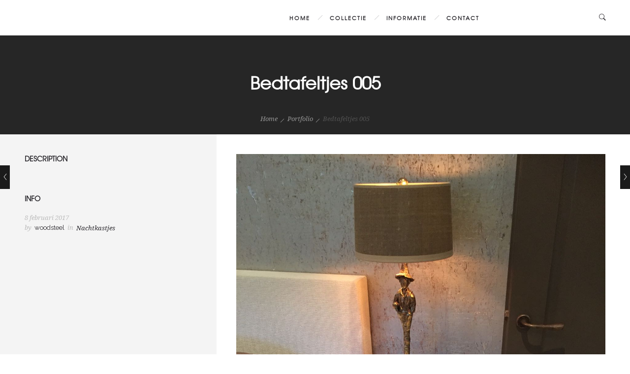

--- FILE ---
content_type: text/html; charset=UTF-8
request_url: http://www.woodsteel.nl/index.php/my-product/bedtafeltjes-005/?iframe=true&width=100%25&height=100%25
body_size: 6343
content:
<!DOCTYPE html>
<!--[if lt IE 7]>      <html class="no-js ie lt-ie9 lt-ie8 lt-ie7" lang="nl"> <![endif]-->
<!--[if IE 7]>         <html class="no-js ie lt-ie9 lt-ie8" lang="nl"> <![endif]-->
<!--[if IE 8]>         <html class="no-js ie lt-ie9" lang="nl"> <![endif]-->
<!--[if gt IE 8]>      <html class="no-js ie lt-ie10" lang="nl"> <![endif]-->
<!--[if gt IE 9]><!--> <html class="no-ie" lang="nl"> <!--<![endif]-->

<head>

    <meta charset="utf-8">

    <title>WOODSTEEL | Handmade Dutch Design | Bedtafeltjes 005</title>

			<link rel="icon" type="image/png" href="http://www.woodsteel.nl/wp-content/uploads/2016/02/favicon.png" />
	
    <meta name="viewport" content="width=device-width, initial-scale=1.0" />

    <!--[if lte IE 9]>
        <script src="http://www.woodsteel.nl/wp-content/themes/ronneby/assets/js/html5shiv.js"></script>
    <![endif]-->
    <!--[if lte IE 8]>
        <script src="http://www.woodsteel.nl/wp-content/themes/ronneby/assets/js/excanvas.compiled.js"></script>
    <![endif]-->

	
    
	<link rel="alternate" type="application/rss+xml" title="WOODSTEEL | Handmade Dutch Design Feed" href="http://www.woodsteel.nl/feed/">
                        <script>
                            /* You can add more configuration options to webfontloader by previously defining the WebFontConfig with your options */
                            if ( typeof WebFontConfig === "undefined" ) {
                                WebFontConfig = new Object();
                            }
                            WebFontConfig['google'] = {families: ['Raleway:100,200,300,400,500,600,700,800,900', 'Droid+Serif:400,700,400italic,700italic', 'Satisfy:400&amp;subset=latin']};

                            (function() {
                                var wf = document.createElement( 'script' );
                                wf.src = 'https://ajax.googleapis.com/ajax/libs/webfont/1.5.3/webfont.js';
                                wf.type = 'text/javascript';
                                wf.async = 'true';
                                var s = document.getElementsByTagName( 'script' )[0];
                                s.parentNode.insertBefore( wf, s );
                            })();
                        </script>
                    <link rel='dns-prefetch' href='//platform-api.sharethis.com' />
<link rel='dns-prefetch' href='//vjs.zencdn.net' />
<link rel='dns-prefetch' href='//s.w.org' />
<link rel="alternate" type="application/rss+xml" title="WOODSTEEL | Handmade Dutch Design &raquo; Feed" href="http://www.woodsteel.nl/index.php/feed/" />
<link rel="alternate" type="application/rss+xml" title="WOODSTEEL | Handmade Dutch Design &raquo; Reactiesfeed" href="http://www.woodsteel.nl/index.php/comments/feed/" />
		<script type="text/javascript">
			window._wpemojiSettings = {"baseUrl":"https:\/\/s.w.org\/images\/core\/emoji\/12.0.0-1\/72x72\/","ext":".png","svgUrl":"https:\/\/s.w.org\/images\/core\/emoji\/12.0.0-1\/svg\/","svgExt":".svg","source":{"concatemoji":"http:\/\/www.woodsteel.nl\/wp-includes\/js\/wp-emoji-release.min.js?ver=5.3.20"}};
			!function(e,a,t){var n,r,o,i=a.createElement("canvas"),p=i.getContext&&i.getContext("2d");function s(e,t){var a=String.fromCharCode;p.clearRect(0,0,i.width,i.height),p.fillText(a.apply(this,e),0,0);e=i.toDataURL();return p.clearRect(0,0,i.width,i.height),p.fillText(a.apply(this,t),0,0),e===i.toDataURL()}function c(e){var t=a.createElement("script");t.src=e,t.defer=t.type="text/javascript",a.getElementsByTagName("head")[0].appendChild(t)}for(o=Array("flag","emoji"),t.supports={everything:!0,everythingExceptFlag:!0},r=0;r<o.length;r++)t.supports[o[r]]=function(e){if(!p||!p.fillText)return!1;switch(p.textBaseline="top",p.font="600 32px Arial",e){case"flag":return s([127987,65039,8205,9895,65039],[127987,65039,8203,9895,65039])?!1:!s([55356,56826,55356,56819],[55356,56826,8203,55356,56819])&&!s([55356,57332,56128,56423,56128,56418,56128,56421,56128,56430,56128,56423,56128,56447],[55356,57332,8203,56128,56423,8203,56128,56418,8203,56128,56421,8203,56128,56430,8203,56128,56423,8203,56128,56447]);case"emoji":return!s([55357,56424,55356,57342,8205,55358,56605,8205,55357,56424,55356,57340],[55357,56424,55356,57342,8203,55358,56605,8203,55357,56424,55356,57340])}return!1}(o[r]),t.supports.everything=t.supports.everything&&t.supports[o[r]],"flag"!==o[r]&&(t.supports.everythingExceptFlag=t.supports.everythingExceptFlag&&t.supports[o[r]]);t.supports.everythingExceptFlag=t.supports.everythingExceptFlag&&!t.supports.flag,t.DOMReady=!1,t.readyCallback=function(){t.DOMReady=!0},t.supports.everything||(n=function(){t.readyCallback()},a.addEventListener?(a.addEventListener("DOMContentLoaded",n,!1),e.addEventListener("load",n,!1)):(e.attachEvent("onload",n),a.attachEvent("onreadystatechange",function(){"complete"===a.readyState&&t.readyCallback()})),(n=t.source||{}).concatemoji?c(n.concatemoji):n.wpemoji&&n.twemoji&&(c(n.twemoji),c(n.wpemoji)))}(window,document,window._wpemojiSettings);
		</script>
		<style type="text/css">
img.wp-smiley,
img.emoji {
	display: inline !important;
	border: none !important;
	box-shadow: none !important;
	height: 1em !important;
	width: 1em !important;
	margin: 0 .07em !important;
	vertical-align: -0.1em !important;
	background: none !important;
	padding: 0 !important;
}
</style>
	<link rel="stylesheet" href="http://www.woodsteel.nl/wp-content/uploads//dfd_ronneby_fonts/ronneby/Defaults.css?ver=5.3.20">
<link rel="stylesheet" href="http://www.woodsteel.nl/wp-includes/css/dist/block-library/style.min.css?ver=5.3.20">
<link rel="stylesheet" href="http://www.woodsteel.nl/wp-content/themes/ronneby/inc/news-page-slider/custom.css?ver=1.0.0">
<link rel="stylesheet" href="http://www.woodsteel.nl/wp-content/plugins/revslider/public/assets/css/settings.css?ver=5.0.9">
<style id='rs-plugin-settings-inline-css' type='text/css'>
#rs-demo-id {}
</style>
<link rel="stylesheet" href="http://www.woodsteel.nl/wp-content/themes/ronneby/assets/css/styled-button.css">
<link rel="stylesheet" href="http://www.woodsteel.nl/wp-content/themes/ronneby/inc/vc_custom/Ultimate_VC_Addons/assets/min-css/ultimate.min.css">
<link rel="stylesheet" href="http://www.woodsteel.nl/wp-content/themes/ronneby/inc/vc_custom/Ultimate_VC_Addons/assets/slick/slick.css">
<link rel="stylesheet" href="http://www.woodsteel.nl/wp-content/themes/ronneby/assets/css/site-preloader.css">
<link rel="stylesheet" href="http://www.woodsteel.nl/wp-content/themes/ronneby/style.css">
<link rel="stylesheet" href="http://www.woodsteel.nl/wp-content/themes/ronneby/assets/css/visual-composer.css">
<link rel="stylesheet" href="http://www.woodsteel.nl/wp-content/themes/ronneby/assets/css/app.css">
<link rel="stylesheet" href="http://www.woodsteel.nl/wp-content/themes/ronneby/assets/css/mobile-responsive.css">
<link rel="stylesheet" href="http://www.woodsteel.nl/wp-content/themes/ronneby/assets/css/jquery.isotope.css">
<link rel="stylesheet" href="http://www.woodsteel.nl/wp-content/themes/ronneby/assets/css/prettyPhoto.css">
<link rel="stylesheet" href="http://www.woodsteel.nl/wp-content/themes/ronneby/css/options.css">
<link rel="stylesheet" href="//vjs.zencdn.net/c/video-js.css">
<script type='text/javascript' src='http://www.woodsteel.nl/wp-includes/js/jquery/jquery.js?ver=1.12.4-wp'></script>
<script type='text/javascript' src='http://www.woodsteel.nl/wp-includes/js/jquery/jquery-migrate.min.js?ver=1.4.1'></script>
<script type='text/javascript' src='http://www.woodsteel.nl/wp-content/plugins/news-page-slider/js/jquery.jcarousel.min.js?ver=1.0.0'></script>
<script type='text/javascript' src='http://www.woodsteel.nl/wp-content/plugins/news-page-slider/js/news-page-slider.js?ver=1.0.0'></script>
<script type='text/javascript' src='http://www.woodsteel.nl/wp-content/plugins/revslider/public/assets/js/jquery.themepunch.tools.min.js?ver=5.0.9'></script>
<script type='text/javascript' src='http://www.woodsteel.nl/wp-content/plugins/revslider/public/assets/js/jquery.themepunch.revolution.min.js?ver=5.0.9'></script>
<script type='text/javascript' src='//platform-api.sharethis.com/js/sharethis.js#product=ga'></script>
<script type='text/javascript' src='http://www.woodsteel.nl/wp-content/themes/ronneby/assets/js/jquery.queryloader2.min.js?ver=2'></script>
<link rel='https://api.w.org/' href='http://www.woodsteel.nl/index.php/wp-json/' />
<link rel="EditURI" type="application/rsd+xml" title="RSD" href="http://www.woodsteel.nl/xmlrpc.php?rsd" />
<link rel="wlwmanifest" type="application/wlwmanifest+xml" href="http://www.woodsteel.nl/wp-includes/wlwmanifest.xml" /> 
<link rel='prev' title='Salontafel 012' href='http://www.woodsteel.nl/index.php/my-product/salontafel-012/' />
<link rel='next' title='Bureau 005' href='http://www.woodsteel.nl/index.php/my-product/bureau-005/' />
<meta name="generator" content="WordPress 5.3.20" />
<link rel="canonical" href="http://www.woodsteel.nl/index.php/my-product/bedtafeltjes-005/" />
<link rel='shortlink' href='http://www.woodsteel.nl/?p=14855' />
<link rel="alternate" type="application/json+oembed" href="http://www.woodsteel.nl/index.php/wp-json/oembed/1.0/embed?url=http%3A%2F%2Fwww.woodsteel.nl%2Findex.php%2Fmy-product%2Fbedtafeltjes-005%2F" />
<link rel="alternate" type="text/xml+oembed" href="http://www.woodsteel.nl/index.php/wp-json/oembed/1.0/embed?url=http%3A%2F%2Fwww.woodsteel.nl%2Findex.php%2Fmy-product%2Fbedtafeltjes-005%2F&#038;format=xml" />
<style type="text/css">.recentcomments a{display:inline !important;padding:0 !important;margin:0 !important;}</style><meta name="generator" content="Powered by Visual Composer - drag and drop page builder for WordPress."/>
<!--[if lte IE 9]><link rel="stylesheet" type="text/css" href="http://www.woodsteel.nl/wp-content/plugins/js_composer/assets/css/vc_lte_ie9.css" media="screen"><![endif]--><!--[if IE  8]><link rel="stylesheet" type="text/css" href="http://www.woodsteel.nl/wp-content/plugins/js_composer/assets/css/vc-ie8.css" media="screen"><![endif]--><meta name="generator" content="Powered by Slider Revolution 5.0.9 - responsive, Mobile-Friendly Slider Plugin for WordPress with comfortable drag and drop interface." />
<script type="text/javascript">jQuery(document).ready(function(){
					jQuery(".ult_modal-body iframe").each(function(index, element) {
						var w = jQuery(this).attr("width");
						var h = jQuery(this).attr("height");
						var st = '<style type="text/css" id="modal-css">';
							st += "#"+jQuery(this).closest(".ult-overlay").attr("id")+" iframe{width:"+w+"px !important;height:"+h+"px !important;}";
							st += ".fluid-width-video-wrapper{padding: 0 !important;}";
							st += "</style>";
						jQuery("head").append(st);
					});
				});</script><noscript><style> .wpb_animate_when_almost_visible { opacity: 1; }</style></noscript>
</head>


<body class="my-product-template-default single single-my-product postid-14855 bedtafeltjes-005 wpb-js-composer js-comp-ver-4.7.4 vc_responsive">
					<script type="text/javascript">
				(function($) {
					$('head').append('<style type="text/css">#qLpercentage {font-family: texgyreadventorregular;font-size: 45px;text-transform: uppercase;line-height: 55px;letter-spacing: 2px;color: #ffffff;}</style>');
				})(jQuery);
				</script>
							<div id="qLoverlay">';
				<div id="qLbar_wrap" class="dfd_preloader_css_animation" style="">
					<div id="dfd-preloader-animation" class="dfd-preloader-style-1"><span class="item-one"></span><span class="item-two"></span><span class="item-three"></span><span class="item-four"></span><span class="item-five"></span></div>									</div>
			</div>
			

	<div class="form-search-section" style="display: none;">
	<div class="row">
		<form role="search" method="get" id="searchform_696c06836c472" class="form-search" action="http://www.woodsteel.nl/">
	<i class="dfdicon-header-search-icon inside-search-icon"></i>
	<input type="text" value="" name="s" id="s_696c06836c471" class="search-query" placeholder="Search on site...">
	<input type="submit" value="Search" class="btn">
	<i class="header-search-switcher close-search"></i>
</form>	</div>
</div><div id="header-container" class="header-style-1 header-layout-fullwidth logo-position-left menu-position-top dfd-enable-headroom without-top-panel sticky-header-enabled">
	<section id="header">
						<div class="header-wrap">
			<div class="row decorated">
				<div class="columns twelve header-main-panel">
					<div class="header-col-left">
													<div class="mobile-logo">
																	<img src="http://www.woodsteel.nl/wp-content/uploads/2016/02/logo-black.svg" alt="logo"/>
															</div>
																																				</div>
					<div class="header-col-right text-center clearfix">
															<div class="header-icons-wrapper">
									<div class="dl-menuwrapper">
	<a href="#sidr" class="dl-trigger icon-mobile-menu dfd-vertical-aligned" id="mobile-menu">
		<span class="icon-wrap dfd-middle-line"></span>
		<span class="icon-wrap dfd-top-line"></span>
		<span class="icon-wrap dfd-bottom-line"></span>
	</a>
</div>																		<div class="form-search-wrap">
	<a href="#" class="header-search-switcher dfdicon-header-search-icon"></a>
</div>
																										</div>
																			</div>
					<div class="header-col-fluid">
						<a href="http://www.woodsteel.nl/" class="fixed-header-logo">
							<img src="http://www.woodsteel.nl/wp-content/uploads/2016/02/logo-white.svg" alt="logo"/>
						</a>
						<nav class="mega-menu clearfix  text-right" id="main_mega_menu">
	<ul id="menu-woodsteel-main" class="nav-menu menu-primary-navigation menu-clonable-for-mobiles"><li id="nav-menu-item-14507-696c06836d0c6" class="mega-menu-item nav-item menu-item-depth-0 "><a href="http://www.woodsteel.nl/" class="menu-link main-menu-link item-title">Home</a></li>
<li id="nav-menu-item-14511-696c06836d0e7" class="mega-menu-item nav-item menu-item-depth-0 "><a href="http://www.woodsteel.nl/index.php/tafels/" class="menu-link main-menu-link item-title">Collectie</a></li>
<li id="nav-menu-item-14567-696c06836d0ff" class="mega-menu-item nav-item menu-item-depth-0 "><a href="http://www.woodsteel.nl/index.php/informatie/" class="menu-link main-menu-link item-title">Informatie</a></li>
<li id="nav-menu-item-14562-696c06836d112" class="mega-menu-item nav-item menu-item-depth-0 "><a href="http://www.woodsteel.nl/index.php/contact/" class="menu-link main-menu-link item-title">Contact</a></li>
</ul>	<i class="carousel-nav prev dfd-icon-left_2"></i>
	<i class="carousel-nav next dfd-icon-right_2"></i>
</nav>
					</div>
				</div>
			</div>
		</div>
			</section>
</div>	
	<div id="main-wrap" class="">

		<div id="change_wrap_div">

			<div id="stuning-header" style=" background-color: #262626; background-attachment: fixed;background-position: center;">
	<div class="stuning-header-inner">
		<div class="row">
			<div class="twelve columns">
				<div class="page-title-inner  page-title-inner-bgcheck text-center" >
					<div class="page-title-inner-wrap">
													<h1 class="page-title">
								Bedtafeltjes 005							</h1>
																							</div>
																		<div class="breadcrumbs">
							<nav id="crumbs"><span><a href="http://www.woodsteel.nl/">Home</a></span> <span class="del"></span> <span><a href="http://www.woodsteel.nl//my-product/">Portfolio</a></span> <span class="del"></span> <span class="current">Bedtafeltjes 005</span></nav>							</div>
															</div>
			</div>
		</div>
	</div>
</div>


<div class="dfd-controls mobile-hide">
			<a href="http://www.woodsteel.nl/index.php/my-product/salontafel-012/" class="page-inner-nav nav-prev">
			<div class="dfd-controler prev">
							</div>
			<div class="pagination-title">
				<div class="box-name">Salontafel 012</div>
				<div class="subtitle">08 February 2017</div>
			</div>
		</a>
				<a href="http://www.woodsteel.nl/index.php/my-product/bureau-005/" class="page-inner-nav nav-next">
			<div class="dfd-controler next">
							</div>
			<div class="pagination-title">
				<div class="box-name">Bureau 005</div>
				<div class="subtitle">08 February 2017</div>
			</div>
		</a>
	</div>
<section id="layout" class="single-folio folio_inside_1 default default">

			<div class="row project ">
			<div class="project-wrap clearfix">
		<div class="folio-entry-media desc-left eight columns">
		
<img width="1200" height="1600" src="http://www.woodsteel.nl/wp-content/uploads/2017/02/IMG_0687.jpg" class="attachment-full size-full" alt="" srcset="http://www.woodsteel.nl/wp-content/uploads/2017/02/IMG_0687.jpg 1200w, http://www.woodsteel.nl/wp-content/uploads/2017/02/IMG_0687-225x300.jpg 225w, http://www.woodsteel.nl/wp-content/uploads/2017/02/IMG_0687-768x1024.jpg 768w" sizes="(max-width: 1200px) 100vw, 1200px" />		<div class="dfd-meta-container">
	<div class="post-like-wrap left">
		<div class="social-share animate-all"><a class="post-like" href="#" data-post_id="14855">
					<i class="dfd-icon-heart"></i>
					<span class="count">0</span>
                </a></div>		<div class="box-name">Recommend</div>
	</div>
	<div class="dfd-single-share left">
		<div class="dfd-share-popup-wrap">
	<a href="#" class="dfd-share-popup"><i class="dfd-icon-network"></i></a>
	<ul class="entry-share-popup" data-directory="http://www.woodsteel.nl/wp-content/themes/ronneby">
									</ul>
</div>		<div class="box-name">Share</div>
	</div>
	<div class="dfd-single-tags right">
				<div class="box-name">Tagged in</div>
	</div>
</div>	</div>
			<div class="folio-info desc-left four columns">
			<div class="row">
				
<div class="folio-info-field folio-info-field-inner eq-height columns twelve">
	<div class="folio-field-name box-name">Description</div>
	</div>



<div class="folio-info-field folio-add-info columns twelve">
		<div class="box-name">Info</div>
	<div class="clear"></div>
	<div class="entry-meta meta-top">
		<span class="entry-date">8 februari 2017</span>	</div>
	<div class="entry-meta meta-bottom">
		<span>by</span>
		<span class="byline author vcard">
	<a href="http://www.woodsteel.nl/index.php/author/woodsteel/" rel="author" class="fn">
		woodsteel	</a>
</span>		<span>in</span>
		
	<div class="entry-tags">
		<ul>
					<li>
				<a href="http://www.woodsteel.nl/index.php/my-product_category/nachtkastjes/">Nachtkastjes</a>
			</li>
				</ul>
		
	</div>
	</div>
<div class="clear"></div></div>
			</div>
		</div>
		</div>
		</div>
	



	<div class="dfd-portfolio-shortcodes"></div>
</section>


					<script type="text/javascript">
					(function($) {
						"use strict";
						$(document).ready(function() {
							$('.portfolio-inside-main-carousel').slick({
								infinite: true,
								slidesToShow: 1,
								slidesToScroll: 1,
								speed: 600,
								arrows: false,
								asNavFor: '.portfolio-inside-thumbs-carousel',
								autoplay: true,
								autoplaySpeed: 7000,
								dots: false
							});
							$('.portfolio-inside-thumbs-carousel').slick({
								infinite: true,
								slidesToShow: 5,
								slidesToScroll: 1,
								asNavFor: '.portfolio-inside-main-carousel',
								speed: 600,
								//centerMode: true,
								arrows: false,
								focusOnSelect: true,
								dots: false,
								responsive: [
								{
									breakpoint: 1280,
									settings: {
										slidesToShow: 4,
										infinite: true,
										arrows: false,
										dots: false
									}
								},
								{
									breakpoint: 1024,
									settings: {
										slidesToShow: 3,
										infinite: true,
										arrows: false,
										dots: false
									}
								},
								{
									breakpoint: 600,
									settings: {
										slidesToShow: 2,
										arrows: false,
										dots: false
									}
								}
							]
							});
						});
						
					})(jQuery);
				</script>
							
		</div>
		
		<div class="body-back-to-top align-right"><i class="dfd-icon-up_2"></i></div>

		


<div id="footer-wrap">
	
	<section id="footer" class="footer-style-1 dfd-background-dark">

		<div class="row">
	<div class="twelve columns text-center">
					<div class="footer-logo">
				<a href="http://www.woodsteel.nl" alt="Footer logo"><img src="http://www.woodsteel.nl/wp-content/uploads/2016/02/logo-white.svg" alt="logo" class="foot-logo" /></a>
			</div>
									<div class="dfd-footer-menu">
							</div>
					</div>
</div>
	</section>

			<section id="sub-footer" class=" dfd-background-dark">
			<div class="row">
				<div class="twelve columns subfooter-copyright text-center">
					© WOODSTEEL 2016				</div>
			</div>
		</section>
	
</div>



</div>

<div id="sidr">
	<a href="#sidr-close" class="dl-trigger icon-mobile-menu dfd-sidr-close">
		<span class="icon-wrap dfd-middle-line"></span>
		<span class="icon-wrap dfd-top-line"></span>
		<span class="icon-wrap dfd-bottom-line"></span>
	</a>
	<div class="sidr-inner"></div>
	<div class="dfd-search-mobile-show" style="display: none;">
		<div class="form-search-container">
	<form role="search" method="get" id="searchform" class="form-search" action="http://www.woodsteel.nl/">
		<label class="hide" for="s">Search for:</label>
		<input type="text" value="" name="s" id="s" class="search-query" placeholder="Search">
		<input type="submit" id="searchsubmit" value="" class="btn">
		<div class="searchsubmit-icon"><i class="dfdicon-header-search-icon"></i></div>
	</form>
</div>	</div>
</div>

<script>
    jQuery(document).ready(function () {
		jQuery.post('http://www.woodsteel.nl?ga_action=googleanalytics_get_script', {action: 'googleanalytics_get_script'}, function(response) {
			var s = document.createElement("script");
			s.type = "text/javascript";
			s.innerHTML = response;
			jQuery("head").append(s);
		});
    });
</script><script type='text/javascript' src='http://www.woodsteel.nl/wp-content/themes/ronneby/inc/vc_custom/Ultimate_VC_Addons/assets/min-js/ultimate.min.js'></script>
<script type='text/javascript' src='http://www.woodsteel.nl/wp-content/themes/ronneby/assets/js/foundation.min.js'></script>
<script type='text/javascript' src='http://www.woodsteel.nl/wp-content/themes/ronneby/assets/js/headroom.min.js'></script>
<script type='text/javascript' src='http://www.woodsteel.nl/wp-content/themes/ronneby/assets/js/hammer.min.js'></script>
<script type='text/javascript' src='http://www.woodsteel.nl/wp-content/themes/ronneby/assets/js/jquery.keyframes.min.js'></script>
<script type='text/javascript' src='http://www.woodsteel.nl/wp-content/themes/ronneby/assets/js/animation.min.js'></script>
<script type='text/javascript' src='http://www.woodsteel.nl/wp-content/themes/ronneby/assets/js/jquery.migrate.min.js'></script>
<script type='text/javascript' src='http://www.woodsteel.nl/wp-content/themes/ronneby/assets/js/jquery.slick.min.js'></script>
<script type='text/javascript' src='http://www.woodsteel.nl/wp-content/themes/ronneby/assets/js/jquery.scrollTo.min.js'></script>
<script type='text/javascript' src='http://www.woodsteel.nl/wp-content/themes/ronneby/assets/js/jquery.easing.min.js'></script>
<script type='text/javascript' src='http://www.woodsteel.nl/wp-content/themes/ronneby/assets/js/jquery.smoothscroll.min.js'></script>
<script type='text/javascript' src='http://www.woodsteel.nl/wp-content/themes/ronneby/assets/js/jquery.sharrre-1.3.4.min.js'></script>
<script type='text/javascript' src='http://www.woodsteel.nl/wp-content/themes/ronneby/assets/js/vertical.min.js'></script>
<script type='text/javascript' src='http://www.woodsteel.nl/wp-content/themes/ronneby/assets/js/app.min.js'></script>
<script type='text/javascript' src='http://www.woodsteel.nl/wp-content/themes/ronneby/assets/js/jquery.dropkick-min.js'></script>
<script type='text/javascript' src='http://www.woodsteel.nl/wp-content/themes/ronneby/assets/js/jquery.prettyPhoto.min.js'></script>
<script type='text/javascript' src='http://www.woodsteel.nl/wp-content/themes/ronneby/assets/js/jquery.sidr.min.js'></script>
<script type='text/javascript' src='http://www.woodsteel.nl/wp-content/themes/ronneby/assets/js/jquery.hoverdir.min.js'></script>
<script type='text/javascript' src='http://www.woodsteel.nl/wp-content/themes/ronneby/assets/js/jquery.hoverdir.init.min.js'></script>
<script type='text/javascript' src='http://www.woodsteel.nl/wp-content/themes/ronneby/assets/js/jquery.chaffle.min.js'></script>
<script type='text/javascript' src='http://www.woodsteel.nl/wp-content/themes/ronneby/assets/js/jquery.isotope.min.js'></script>
<script type='text/javascript' src='http://www.woodsteel.nl/wp-content/themes/ronneby/assets/js/jquery.isotope.porfolio-inside.js'></script>
<script type='text/javascript'>
/* <![CDATA[ */
var ajax_var = {"url":"http:\/\/www.woodsteel.nl\/wp-admin\/admin-ajax.php","nonce":"582d170af8"};
/* ]]> */
</script>
<script type='text/javascript' src='http://www.woodsteel.nl/wp-content/themes/ronneby/assets/js/post-like.min.js'></script>
<script type='text/javascript' src='http://www.woodsteel.nl/wp-includes/js/wp-embed.min.js?ver=5.3.20'></script>
<script type='text/javascript' src='http://www.woodsteel.nl/wp-content/themes/ronneby/assets/js/jquery.mega-menu.min.js'></script>
<script type='text/javascript' src='http://www.woodsteel.nl/wp-content/themes/ronneby/assets/js/jquery.mega-menu.run.min.js'></script>
</body>
</html>


--- FILE ---
content_type: text/css
request_url: http://www.woodsteel.nl/wp-content/themes/ronneby/inc/news-page-slider/custom.css?ver=1.0.0
body_size: 875
content:
.thumbnail-fluid{overflow:hidden;width:100%;height:100%;}.thumbnail-fluid > div,.thumbnail-fluid > span,.thumbnail-fluid > a{display:block;position:relative;right:50%;float:right;width:100%;}.thumbnail-fluid > div img,.thumbnail-fluid > span img,.thumbnail-fluid > a img{position:relative;right:-50%;}.thumbnail-inscribed{width:100%;height:9000px;text-align:center;}.thumbnail-inscribed img{max-width:100%;max-height:9000px;}.valign-table{display:table;width:100%;}.valign-table .valign-table-cell{display:table-cell;vertical-align:middle;}.mvb-row-fullheight-va > .row{position:relative;top:50%;-webkit-transform:translateY(-50%);-moz-transform:translateY(-50%);-o-transform:translateY(-50%);transform:translateY(-50%);}.news-page-slider-wrap{position:relative;padding:0 0;}@media only screen and (max-width: 800px){.news-page-slider .item .entry-title{font-size:10px;}}.news-page-slider-wrap .news-page-slider{position:relative;max-width:100%;margin:0 auto;}.news-page-slider-wrap .news-page-slider .item .entry-thumb{position:relative;}.news-page-slider-wrap .news-page-slider .item .entry-thumb:before{content:"";display:block;width:100%;height:100%;position:absolute;top:0;left:0;background:rgba(0,0,0,0.4);z-index:1;}.news-page-slider-wrap .news-page-slider .item .entry-thumb img{display:block;}.news-page-slider-wrap .news-page-slider .item .news-slider-entry-hover{position:absolute;left:0;bottom:120px;display:block;width:100%;overflow:hidden;z-index:2;}.news-page-slider-wrap .news-page-slider .item .news-slider-entry-hover > *{padding:0 110px;}.news-page-slider-wrap .news-page-slider .item .news-slider-entry-hover h3.widget-title{color:#fff;}.news-page-slider-wrap .news-page-slider .item .news-slider-entry-hover h3.widget-title a{color:inherit;}.news-page-slider-wrap .news-page-slider .item .news-slider-entry-hover .entry-meta{margin-bottom:20px;color:rgba(255,255,255,0.5);}.news-page-slider-wrap .news-page-slider .item .news-slider-entry-hover .entry-meta .byline{color:#fff;}.news-page-slider-wrap .news-page-slider .item .news-slider-entry-hover .entry-meta .byline:hover{color:#e27863;}.news-page-slider-wrap .news-page-slider .item .news-slider-entry-hover .entry-content{position:relative;min-height:6em;margin-bottom:-6.5em;background:transparent;opacity:0;z-index:1;-webkit-transition:opacity .3s ease-in-out, margin-bottom .3s ease-in-out;-moz-transition:opacity .3s ease-in-out, margin-bottom .3s ease-in-out;transition:opacity .3s ease-in-out, margin-bottom .3s ease-in-out;}.news-page-slider-wrap .news-page-slider .item .news-slider-entry-hover .entry-content p{width:50%;color:#fff;}.news-page-slider-wrap .news-page-slider .item .news-slider-entry-hover .entry-content .dfd-animate-first-last span.dfd-last{color:#fff;}.news-page-slider-wrap .news-page-slider .item:hover .news-slider-entry-hover .entry-content{margin-bottom:0;opacity:1;}.news-page-slider-wrap .dfd-navbar-container{padding:0 110px;}.news-page-slider-wrap .dfd-navbar-container .dfd-news-slider-navbar{position:absolute;left:100px;bottom:30px;width:400px;}.news-page-slider-wrap .dfd-navbar-container .dfd-news-slider-navbar .thumbnail-item{position:relative;}.news-page-slider-wrap .dfd-navbar-container .dfd-news-slider-navbar .thumbnail-item:before{content:"";display:block;position:absolute;top:0;bottom:0;left:8px;right:8px;background:transparent;border:2px solid rgba(255,255,255,0.4);cursor:pointer;visibility:hidden;opacity:0;z-index:-1;-webkit-transition:visibility .3s ease, opacity .3s ease;-moz-transition:visibility .3s ease, opacity .3s ease;transition:visibility .3s ease, opacity .3s ease;}.news-page-slider-wrap .dfd-navbar-container .dfd-news-slider-navbar .thumbnail-item:hover:before{opacity:1;visibility:visible;}.news-page-slider-wrap .dfd-navbar-container .dfd-news-slider-navbar img{display:block;padding:2px 10px;}

--- FILE ---
content_type: text/css
request_url: http://www.woodsteel.nl/wp-content/themes/ronneby/assets/css/styled-button.css
body_size: 1713
content:
.around-button{z-index:1;overflow:hidden;text-align:center;padding:1px;}.around-button:before,.around-button:after{content:".";display:block;overflow:hidden;visibility:hidden;font-size:0;line-height:0;width:0;height:0;-webkit-box-sizing:border-box;-moz-box-sizing:border-box;box-sizing:border-box;}.around-button.inline{display:inline-block;}.around-button.block{display:block;}.styled-button{font-weight:700;display:block;position:relative;text-decoration:none;outline:medium none;color:inherit;background:none repeat scroll 0 0 rgba(0,0,0,0);cursor:pointer;z-index:1;}.styled-button:not(.read-more){-webkit-transition:all 0.3s ease 0s;-moz-transition:all 0.3s ease 0s;transition:all 0.3s ease 0s;}.styled-button i{display:inline-block;line-height:inherit;position:absolute;top:0;text-align:center;-webkit-transition:opacity .3s ease-in-out, right .3s ease-in-out, left .3s ease-in-out, color .3s ease-in-out;-moz-transition:opacity .3s ease-in-out, right .3s ease-in-out, left .3s ease-in-out, color .3s ease-in-out;transition:opacity .3s ease-in-out, right .3s ease-in-out, left .3s ease-in-out, color .3s ease-in-out;}.styled-button span{display:block;line-height:inherit;-webkit-transition:color .3s ease-in-out;-moz-transition:color .3s ease-in-out;transition:color .3s ease-in-out;}.styled-button.dfd-block-title-family{font-family:"Montserrat";}.styled-button.dfd-subtitle-family{font-family:"Droid Serif";}.styled-button.dfd-default-text-family{font-family:"Raleway";}.styled-button.inline{display:inline-block;}.styled-button.block{display:block;}.styled-button.text-main span{color:#8a8f6a;}.styled-button.text-second span{color:#e27863;}.styled-button.text-third span{color:#94d768;}.styled-button.text-fourth span{color:#feb425;}.styled-button.text-white span{color:#fff;}.styled-button.text-dark span{color:#28262b;}.styled-button.text-gray span{color:#e8e8e8;}.styled-button:before{content:"";display:block;position:absolute;left:0;top:0;z-index:-1;-webkit-transition:all .3s ease-in-out;-moz-transition:all .3s ease-in-out;transition:all .3s ease-in-out;}.styled-button.style-1:before{display:none;}.styled-button.style-2:before{width:100%;height:100%;}.styled-button.style-2.without-border:before{width:0;}.styled-button.style-2:hover:before{width:0;}.styled-button.style-2.without-border:hover:before{width:100%;}.styled-button.style-3:before{width:100%;height:100%;}.styled-button.style-3.without-border:before{height:0;}.styled-button.style-3:hover:before{height:0;}.styled-button.style-3.without-border:hover:before{height:100%;}.styled-button.bg-main.style-1{background:#8a8f6a;}.styled-button.bg-main.style-1:hover{background:transparent;}.styled-button.bg-main.style-1.without-border:hover{background:#7c805f;}.styled-button.bg-main.style-2:before,.styled-button.bg-main.style-3:before{background:#8a8f6a;}.styled-button.bg-main.style-2.without-border,.styled-button.bg-main.style-3.without-border{background:#8a8f6a;}.styled-button.bg-main.style-2.without-border:before,.styled-button.bg-main.style-3.without-border:before{background:#7c805f;}.styled-button.bg-main:not(.without-border):hover i,.styled-button.bg-main:not(.without-border):hover span{color:#28262b;}.styled-button.bg-second.style-1{background:#e27863;}.styled-button.bg-second.style-1:hover{background:transparent;}.styled-button.bg-second.style-1.without-border:hover{background:#de654d;}.styled-button.bg-second.style-2:before,.styled-button.bg-second.style-3:before{background:#e27863;}.styled-button.bg-second.style-2.without-border,.styled-button.bg-second.style-3.without-border{background:#e27863;}.styled-button.bg-second.style-2.without-border:before,.styled-button.bg-second.style-3.without-border:before{background:#de654d;}.styled-button.bg-second:not(.without-border):hover i,.styled-button.bg-second:not(.without-border):hover span{color:#28262b;}.styled-button.bg-third.style-1{background:#94d768;}.styled-button.bg-third.style-1:hover{background:transparent;}.styled-button.bg-third.style-1.without-border:hover{background:#86d254;}.styled-button.bg-third.style-2:before,.styled-button.bg-third.style-3:before{background:#94d768;}.styled-button.bg-third.style-2.without-border,.styled-button.bg-third.style-3.without-border{background:#94d768;}.styled-button.bg-third.style-2.without-border:before,.styled-button.bg-third.style-3.without-border:before{background:#86d254;}.styled-button.bg-third:not(.without-border):hover i,.styled-button.bg-third:not(.without-border):hover span{color:#28262b;}.styled-button.bg-fourth.style-1{background:#feb425;}.styled-button.bg-fourth.style-1:hover{background:transparent;}.styled-button.bg-fourth.style-1.without-border:hover{background:#feab0c;}.styled-button.bg-fourth.style-2:before,.styled-button.bg-fourth.style-3:before{background:#feb425;}.styled-button.bg-fourth.style-2.without-border,.styled-button.bg-fourth.style-3.without-border{background:#feb425;}.styled-button.bg-fourth.style-2.without-border:before,.styled-button.bg-fourth.style-3.without-border:before{background:#feab0c;}.styled-button.bg-fourth:not(.without-border):hover i,.styled-button.bg-fourth:not(.without-border):hover span{color:#28262b;}.styled-button.bg-white.style-1{background:#fff;}.styled-button.bg-white.style-1:hover{background:transparent;}.styled-button.bg-white.style-1.without-border:hover{background:#f2f2f2;}.styled-button.bg-white.style-2:before,.styled-button.bg-white.style-3:before{background:#fff;}.styled-button.bg-white.style-2.without-border,.styled-button.bg-white.style-3.without-border{background:#fff;}.styled-button.bg-white.style-2.without-border:before,.styled-button.bg-white.style-3.without-border:before{background:#f2f2f2;}.styled-button.bg-white:not(.without-border):hover i,.styled-button.bg-white:not(.without-border):hover span{color:#28262b;}.styled-button.bg-dark.style-1{background:#28262b;}.styled-button.bg-dark.style-1:hover{background:transparent;}.styled-button.bg-dark.style-1.without-border:hover{background:#353239;}.styled-button.bg-dark.style-2:before,.styled-button.bg-dark.style-3:before{background:#28262b;}.styled-button.bg-dark.style-2.without-border,.styled-button.bg-dark.style-3.without-border{background:#28262b;}.styled-button.bg-dark.style-2.without-border:before,.styled-button.bg-dark.style-3.without-border:before{background:#353239;}.styled-button.bg-dark:not(.without-border):hover i,.styled-button.bg-dark:not(.without-border):hover span{color:#28262b;}.styled-button.bg-gray.style-1{background:#f4f4f4;}.styled-button.bg-gray.style-1:hover{background:transparent;}.styled-button.bg-gray.style-1.without-border:hover{background:#e7e7e7;}.styled-button.bg-gray.style-2:before,.styled-button.bg-gray.style-3:before{background:#f4f4f4;}.styled-button.bg-gray.style-2.without-border,.styled-button.bg-gray.style-3.without-border{background:#f4f4f4;}.styled-button.bg-gray.style-2.without-border:before,.styled-button.bg-gray.style-3.without-border:before{background:#e7e7e7;}.styled-button.bg-gray:not(.without-border):hover i,.styled-button.bg-gray:not(.without-border):hover span{color:#28262b;}.styled-button.bg-transparent{background:transparent;}.styled-button.bg-transparent.without-border{line-height:1.3 !important;height:1em;}.styled-button.bg-transparent.without-border i,.styled-button.bg-transparent.without-border span{line-height:inherit !important;}.styled-button.bg-transparent.border-color-main.style-1:hover{background:#8a8f6a;}.styled-button.bg-transparent.border-color-main.style-2:before,.styled-button.bg-transparent.border-color-main.style-3:before{background:#8a8f6a;}.styled-button.bg-transparent.border-color-main.style-2:before{width:0;}.styled-button.bg-transparent.border-color-main.style-2:hover:before{width:100%;}.styled-button.bg-transparent.border-color-main.style-3:before{height:0;}.styled-button.bg-transparent.border-color-main.style-3:hover:before{height:100%;}.styled-button.bg-transparent.border-color-main:hover i,.styled-button.bg-transparent.border-color-main:hover span{color:#fff;}.styled-button.bg-transparent.border-color-second.style-1:hover{background:#e27863;}.styled-button.bg-transparent.border-color-second.style-2:before,.styled-button.bg-transparent.border-color-second.style-3:before{background:#e27863;}.styled-button.bg-transparent.border-color-second.style-2:before{width:0;}.styled-button.bg-transparent.border-color-second.style-2:hover:before{width:100%;}.styled-button.bg-transparent.border-color-second.style-3:before{height:0;}.styled-button.bg-transparent.border-color-second.style-3:hover:before{height:100%;}.styled-button.bg-transparent.border-color-second:hover i,.styled-button.bg-transparent.border-color-second:hover span{color:#fff;}.styled-button.bg-transparent.border-color-third.style-1:hover{background:#94d768;}.styled-button.bg-transparent.border-color-third.style-2:before,.styled-button.bg-transparent.border-color-third.style-3:before{background:#94d768;}.styled-button.bg-transparent.border-color-third.style-2:before{width:0;}.styled-button.bg-transparent.border-color-third.style-2:hover:before{width:100%;}.styled-button.bg-transparent.border-color-third.style-3:before{height:0;}.styled-button.bg-transparent.border-color-third.style-3:hover:before{height:100%;}.styled-button.bg-transparent.border-color-third:hover i,.styled-button.bg-transparent.border-color-third:hover span{color:#fff;}.styled-button.bg-transparent.border-color-fourth.style-1:hover{background:#feb425;}.styled-button.bg-transparent.border-color-fourth.style-2:before,.styled-button.bg-transparent.border-color-fourth.style-3:before{background:#feb425;}.styled-button.bg-transparent.border-color-fourth.style-2:before{width:0;}.styled-button.bg-transparent.border-color-fourth.style-2:hover:before{width:100%;}.styled-button.bg-transparent.border-color-fourth.style-3:before{height:0;}.styled-button.bg-transparent.border-color-fourth.style-3:hover:before{height:100%;}.styled-button.bg-transparent.border-color-fourth:hover i,.styled-button.bg-transparent.border-color-fourth:hover span{color:#fff;}.styled-button.bg-transparent.border-color-white.style-1:hover{background:#fff;}.styled-button.bg-transparent.border-color-white.style-2:before,.styled-button.bg-transparent.border-color-white.style-3:before{background:#fff;}.styled-button.bg-transparent.border-color-white.style-2:before{width:0;}.styled-button.bg-transparent.border-color-white.style-2:hover:before{width:100%;}.styled-button.bg-transparent.border-color-white.style-3:before{height:0;}.styled-button.bg-transparent.border-color-white.style-3:hover:before{height:100%;}.styled-button.bg-transparent.border-color-white:hover i,.styled-button.bg-transparent.border-color-white:hover span{color:#28262b;}.styled-button.bg-transparent.border-color-dark.style-1:hover{background:#000;}.styled-button.bg-transparent.border-color-dark.style-2:before,.styled-button.bg-transparent.border-color-dark.style-3:before{background:#000;}.styled-button.bg-transparent.border-color-dark.style-2:before{width:0;}.styled-button.bg-transparent.border-color-dark.style-2:hover:before{width:100%;}.styled-button.bg-transparent.border-color-dark.style-3:before{height:0;}.styled-button.bg-transparent.border-color-dark.style-3:hover:before{height:100%;}.styled-button.bg-transparent.border-color-dark:hover i,.styled-button.bg-transparent.border-color-dark:hover span{color:#fff;}.styled-button.bg-transparent.border-color-gray.style-1:hover{background:#e8e8e8;}.styled-button.bg-transparent.border-color-gray.style-2:before,.styled-button.bg-transparent.border-color-gray.style-3:before{background:#e8e8e8;}.styled-button.bg-transparent.border-color-gray.style-2:before{width:0;}.styled-button.bg-transparent.border-color-gray.style-2:hover:before{width:100%;}.styled-button.bg-transparent.border-color-gray.style-3:before{height:0;}.styled-button.bg-transparent.border-color-gray.style-3:hover:before{height:100%;}.styled-button.bg-transparent.border-color-gray:hover i,.styled-button.bg-transparent.border-color-gray:hover span{color:#28262b;}.styled-button.text-left{padding:0 50px 0 10px;}.styled-button.text-left.left-icon{padding-left:50px;}.styled-button.text-left.right-icon{padding-right:80px;}.styled-button.text-right{padding:0 10px 0 50px;}.styled-button.text-right.left-icon{padding-left:80px;}.styled-button.text-right.right-icon{padding-right:50px;}.styled-button.text-center{padding:0 40px;}.styled-button.text-center.left-icon{padding-left:70px;}.styled-button.text-center.right-icon{padding-right:70px;}.styled-button.animated-icon i{opacity:0;}.styled-button.animated-icon.left-icon i{left:-20px;}.styled-button.animated-icon.right-icon i{right:-20px;}.styled-button.animated-icon:hover i{opacity:1;}.styled-button.animated-icon:hover.left-icon i{left:0;}.styled-button.animated-icon:hover.right-icon i{right:0;}.styled-button.left-icon i{left:0;}.styled-button.right-icon i{right:0;}.styled-button.icon-color-main i{color:#8a8f6a;}.styled-button.icon-color-second i{color:#e27863;}.styled-button.icon-color-third i{color:#94d768;}.styled-button.icon-color-fourth i{color:#feb425;}.styled-button.icon-color-white i{color:#fff;}.styled-button.icon-color-dark i{color:#28262b;}.styled-button.icon-color-gray i{color:#e8e8e8;}.styled-button.without-border{border-width:0;}.styled-button.border-color-main{border-color:#8a8f6a;}.styled-button.border-color-second{border-color:#e27863;}.styled-button.border-color-third{border-color:#94d768;}.styled-button.border-color-fourth{border-color:#feb425;}.styled-button.border-color-white{border-color:#fff;}.styled-button.border-color-dark{border-color:#28262b;}.styled-button.border-color-gray{border-color:#e8e8e8;}

--- FILE ---
content_type: text/css
request_url: http://www.woodsteel.nl/wp-content/themes/ronneby/assets/css/prettyPhoto.css
body_size: 3023
content:
div.pp_default .pp_top,div.pp_default .pp_top .pp_middle,div.pp_default .pp_top .pp_left,div.pp_default .pp_top .pp_right,div.pp_default .pp_bottom,div.pp_default .pp_bottom .pp_left,div.pp_default .pp_bottom .pp_middle,div.pp_default .pp_bottom .pp_right{display:none;}div.pp_default .pp_top .pp_left{background:url(../images/prettyPhoto/default/sprite.png) -78px -93px no-repeat;}div.pp_default .pp_top .pp_middle{background:url(../images/prettyPhoto/default/sprite_x.png) top left repeat-x;}div.pp_default .pp_top .pp_right{background:url(../images/prettyPhoto/default/sprite.png) -112px -93px no-repeat;}div.pp_default .pp_content .ppt{color:#f8f8f8;}div.pp_default .pp_content_container .pp_left{background:transparent;padding-left:0;}div.pp_default .pp_content_container .pp_right{background:transparent;padding-right:0;}div.pp_default .pp_next:hover{background:transparent;cursor:pointer;}div.pp_default .pp_previous:hover{background:transparent;cursor:pointer;}div.pp_default .pp_next:hover:before{opacity:1;}div.pp_default .pp_previous:hover:before{opacity:1;}div.pp_default .pp_expand{background:transparent;cursor:pointer;width:28px;height:28px;overflow:hidden;text-indent:0;color:transparent;}div.pp_default .pp_expand:after{content:"\e97f";font-family:'icomoon';font-size:24px;display:block;width:100%;height:100%;position:absolute;top:0;left:0;line-height:28px;text-align:center;color:#242424;opacity:.5;-webkit-transition:opacity .3s ease;-moz-transition:opacity .3s ease;-o-transition:opacity .3s ease;transition:opacity .3s ease;}div.pp_default .pp_expand:hover{background:transparent;cursor:pointer;}div.pp_default .pp_expand:hover:after{opacity:1;}div.pp_default .pp_contract{background:transparent;cursor:pointer;width:28px;height:28px;overflow:hidden;text-indent:0;color:transparent;}div.pp_default .pp_contract:after{content:"\e980";font-family:'icomoon';font-size:24px;display:block;width:100%;height:100%;position:absolute;top:0;left:0;line-height:28px;text-align:center;color:#242424;opacity:.5;-webkit-transition:opacity .3s ease;-moz-transition:opacity .3s ease;-o-transition:opacity .3s ease;transition:opacity .3s ease;}div.pp_default .pp_contract:hover{background:transparent;cursor:pointer;}div.pp_default .pp_contract:hover:after{opacity:1;}div.pp_default .pp_close{width:30px;height:30px;background:transparent;cursor:pointer;-webkit-transition:opacity .3s ease;-moz-transition:opacity .3s ease;-o-transition:opacity .3s ease;transition:opacity .3s ease;}div.pp_default .pp_close:before,div.pp_default .pp_close:after{content:"";display:block;width:24px;height:1px;position:absolute;top:50%;left:50%;margin-left:-12px;background:#242424;}div.pp_default .pp_close:before{-webkit-transform:rotate(45deg);-moz-transform:rotate(45deg);-o-transform:rotate(45deg);transform:rotate(45deg);}div.pp_default .pp_close:after{-webkit-transform:rotate(-45deg);-moz-transform:rotate(-45deg);-o-transform:rotate(-45deg);transform:rotate(-45deg);}div.pp_default .pp_gallery ul li a{background:url(../images/prettyPhoto/default/default_thumb.png) center center #f8f8f8;border:1px solid #aaa;}div.pp_default .pp_social{margin-top:7px;}div.pp_default .pp_gallery a.pp_arrow_previous,div.pp_default .pp_gallery a.pp_arrow_next{position:static;left:auto;}div.pp_default .pp_nav .pp_play,div.pp_default .pp_nav .pp_pause{height:30px;width:30px;text-align:center;line-height:30px;background:transparent;}div.pp_default .pp_nav .pp_play:before{content:"\e8ce";font-family:"icomoon";font-size:18px;display:block;color:#242424;}div.pp_default .pp_nav .pp_pause:before{content:"\e8b7";font-family:"icomoon";display:block;color:#242424;}div.pp_default a.pp_arrow_previous,div.pp_default a.pp_arrow_next{background:transparent;height:20px;width:20px;margin:4px 0 0;}div.pp_default a.pp_arrow_previous:before{content:"\ec2c";font-family:"icomoon";font-size:18px;color:#242424;}div.pp_default a.pp_arrow_next:before{content:"\ec46";font-family:"icomoon";font-size:18px;color:#242424;}div.pp_default .pp_content_container .pp_details{margin-top:5px;}div.pp_default .pp_nav{clear:none;height:30px;width:125px;position:relative;}div.pp_default .pp_nav .currentTextHolder{font-family:Georgia;font-style:italic;color:#242424;font-size:11px;line-height:25px;margin:0;padding:0 8px;position:relative;top:3px;}div.pp_default .pp_close:hover,div.pp_default .pp_nav .pp_play:hover,div.pp_default .pp_nav .pp_pause:hover,div.pp_default .pp_arrow_next:hover,div.pp_default .pp_arrow_previous:hover{opacity:0.7;}div.pp_default .pp_description{font-size:11px;font-weight:700;line-height:14px;margin:5px 50px 5px 0;}div.pp_default .pp_bottom .pp_left{background:url(../images/prettyPhoto/default/sprite.png) -78px -127px no-repeat;}div.pp_default .pp_bottom .pp_middle{background:url(../images/prettyPhoto/default/sprite_x.png) bottom left repeat-x;}div.pp_default .pp_bottom .pp_right{background:url(../images/prettyPhoto/default/sprite.png) -112px -127px no-repeat;}div.pp_default .pp_loaderIcon{background:url(../images/prettyPhoto/default/loader.gif) center center no-repeat;}div.light_rounded .pp_top .pp_left{background:url(../images/prettyPhoto/light_rounded/sprite.png) -88px -53px no-repeat;}div.light_rounded .pp_top .pp_right{background:url(../images/prettyPhoto/light_rounded/sprite.png) -110px -53px no-repeat;}div.light_rounded .pp_next:hover{background:url(../images/prettyPhoto/light_rounded/btnNext.png) center right no-repeat;cursor:pointer;}div.light_rounded .pp_previous:hover{background:url(../images/prettyPhoto/light_rounded/btnPrevious.png) center left no-repeat;cursor:pointer;}div.light_rounded .pp_expand{background:url(../images/prettyPhoto/light_rounded/sprite.png) -31px -26px no-repeat;cursor:pointer;}div.light_rounded .pp_expand:hover{background:url(../images/prettyPhoto/light_rounded/sprite.png) -31px -47px no-repeat;cursor:pointer;}div.light_rounded .pp_contract{background:url(../images/prettyPhoto/light_rounded/sprite.png) 0 -26px no-repeat;cursor:pointer;}div.light_rounded .pp_contract:hover{background:url(../images/prettyPhoto/light_rounded/sprite.png) 0 -47px no-repeat;cursor:pointer;}div.light_rounded .pp_close{width:75px;height:22px;background:url(../images/prettyPhoto/light_rounded/sprite.png) -1px -1px no-repeat;cursor:pointer;}div.light_rounded .pp_nav .pp_play{background:url(../images/prettyPhoto/light_rounded/sprite.png) -1px -100px no-repeat;height:15px;width:14px;}div.light_rounded .pp_nav .pp_pause{background:url(../images/prettyPhoto/light_rounded/sprite.png) -24px -100px no-repeat;height:15px;width:14px;}div.light_rounded .pp_arrow_previous{background:url(../images/prettyPhoto/light_rounded/sprite.png) 0 -71px no-repeat;}div.light_rounded .pp_arrow_next{background:url(../images/prettyPhoto/light_rounded/sprite.png) -22px -71px no-repeat;}div.light_rounded .pp_bottom .pp_left{background:url(../images/prettyPhoto/light_rounded/sprite.png) -88px -80px no-repeat;}div.light_rounded .pp_bottom .pp_right{background:url(../images/prettyPhoto/light_rounded/sprite.png) -110px -80px no-repeat;}div.dark_rounded .pp_top .pp_left{background:url(../images/prettyPhoto/dark_rounded/sprite.png) -88px -53px no-repeat;}div.dark_rounded .pp_top .pp_right{background:url(../images/prettyPhoto/dark_rounded/sprite.png) -110px -53px no-repeat;}div.dark_rounded .pp_content_container .pp_left{background:url(../images/prettyPhoto/dark_rounded/contentPattern.png) top left repeat-y;}div.dark_rounded .pp_content_container .pp_right{background:url(../images/prettyPhoto/dark_rounded/contentPattern.png) top right repeat-y;}div.dark_rounded .pp_next:hover{background:url(../images/prettyPhoto/dark_rounded/btnNext.png) center right no-repeat;cursor:pointer;}div.dark_rounded .pp_previous:hover{background:url(../images/prettyPhoto/dark_rounded/btnPrevious.png) center left no-repeat;cursor:pointer;}div.dark_rounded .pp_expand{background:url(../images/prettyPhoto/dark_rounded/sprite.png) -31px -26px no-repeat;cursor:pointer;}div.dark_rounded .pp_expand:hover{background:url(../images/prettyPhoto/dark_rounded/sprite.png) -31px -47px no-repeat;cursor:pointer;}div.dark_rounded .pp_contract{background:url(../images/prettyPhoto/dark_rounded/sprite.png) 0 -26px no-repeat;cursor:pointer;}div.dark_rounded .pp_contract:hover{background:url(../images/prettyPhoto/dark_rounded/sprite.png) 0 -47px no-repeat;cursor:pointer;}div.dark_rounded .pp_close{width:75px;height:22px;background:url(../images/prettyPhoto/dark_rounded/sprite.png) -1px -1px no-repeat;cursor:pointer;}div.dark_rounded .pp_description{margin-right:85px;color:#fff;}div.dark_rounded .pp_nav .pp_play{background:url(../images/prettyPhoto/dark_rounded/sprite.png) -1px -100px no-repeat;height:15px;width:14px;}div.dark_rounded .pp_nav .pp_pause{background:url(../images/prettyPhoto/dark_rounded/sprite.png) -24px -100px no-repeat;height:15px;width:14px;}div.dark_rounded .pp_arrow_previous{background:url(../images/prettyPhoto/dark_rounded/sprite.png) 0 -71px no-repeat;}div.dark_rounded .pp_arrow_next{background:url(../images/prettyPhoto/dark_rounded/sprite.png) -22px -71px no-repeat;}div.dark_rounded .pp_bottom .pp_left{background:url(../images/prettyPhoto/dark_rounded/sprite.png) -88px -80px no-repeat;}div.dark_rounded .pp_bottom .pp_right{background:url(../images/prettyPhoto/dark_rounded/sprite.png) -110px -80px no-repeat;}div.dark_rounded .pp_loaderIcon{background:url(../images/prettyPhoto/dark_rounded/loader.gif) center center no-repeat;}div.dark_square .pp_left,div.dark_square .pp_middle,div.dark_square .pp_right,div.dark_square .pp_content{background:#000;}div.dark_square .pp_description{color:#fff;margin:0 85px 0 0;}div.dark_square .pp_loaderIcon{background:url(../images/prettyPhoto/dark_square/loader.gif) center center no-repeat;}div.dark_square .pp_expand{background:url(../images/prettyPhoto/dark_square/sprite.png) -31px -26px no-repeat;cursor:pointer;}div.dark_square .pp_expand:hover{background:url(../images/prettyPhoto/dark_square/sprite.png) -31px -47px no-repeat;cursor:pointer;}div.dark_square .pp_contract{background:url(../images/prettyPhoto/dark_square/sprite.png) 0 -26px no-repeat;cursor:pointer;}div.dark_square .pp_contract:hover{background:url(../images/prettyPhoto/dark_square/sprite.png) 0 -47px no-repeat;cursor:pointer;}div.dark_square .pp_close{width:75px;height:22px;background:url(../images/prettyPhoto/dark_square/sprite.png) -1px -1px no-repeat;cursor:pointer;}div.dark_square .pp_nav{clear:none;}div.dark_square .pp_nav .pp_play{background:url(../images/prettyPhoto/dark_square/sprite.png) -1px -100px no-repeat;height:15px;width:14px;}div.dark_square .pp_nav .pp_pause{background:url(../images/prettyPhoto/dark_square/sprite.png) -24px -100px no-repeat;height:15px;width:14px;}div.dark_square .pp_arrow_previous{background:url(../images/prettyPhoto/dark_square/sprite.png) 0 -71px no-repeat;}div.dark_square .pp_arrow_next{background:url(../images/prettyPhoto/dark_square/sprite.png) -22px -71px no-repeat;}div.dark_square .pp_next:hover{background:url(../images/prettyPhoto/dark_square/btnNext.png) center right no-repeat;cursor:pointer;}div.dark_square .pp_previous:hover{background:url(../images/prettyPhoto/dark_square/btnPrevious.png) center left no-repeat;cursor:pointer;}div.light_square .pp_expand{background:url(../images/prettyPhoto/light_square/sprite.png) -31px -26px no-repeat;cursor:pointer;}div.light_square .pp_expand:hover{background:url(../images/prettyPhoto/light_square/sprite.png) -31px -47px no-repeat;cursor:pointer;}div.light_square .pp_contract{background:url(../images/prettyPhoto/light_square/sprite.png) 0 -26px no-repeat;cursor:pointer;}div.light_square .pp_contract:hover{background:url(../images/prettyPhoto/light_square/sprite.png) 0 -47px no-repeat;cursor:pointer;}div.light_square .pp_close{width:75px;height:22px;background:url(../images/prettyPhoto/light_square/sprite.png) -1px -1px no-repeat;cursor:pointer;}div.light_square .pp_nav .pp_play{background:url(../images/prettyPhoto/light_square/sprite.png) -1px -100px no-repeat;height:15px;width:14px;}div.light_square .pp_nav .pp_pause{background:url(../images/prettyPhoto/light_square/sprite.png) -24px -100px no-repeat;height:15px;width:14px;}div.light_square .pp_arrow_previous{background:url(../images/prettyPhoto/light_square/sprite.png) 0 -71px no-repeat;}div.light_square .pp_arrow_next{background:url(../images/prettyPhoto/light_square/sprite.png) -22px -71px no-repeat;}div.light_square .pp_next:hover{background:url(../images/prettyPhoto/light_square/btnNext.png) center right no-repeat;cursor:pointer;}div.light_square .pp_previous:hover{background:url(../images/prettyPhoto/light_square/btnPrevious.png) center left no-repeat;cursor:pointer;}div.facebook .pp_top .pp_left{background:url(../images/prettyPhoto/facebook/sprite.png) -88px -53px no-repeat;}div.facebook .pp_top .pp_middle{background:url(../images/prettyPhoto/facebook/contentPatternTop.png) top left repeat-x;}div.facebook .pp_top .pp_right{background:url(../images/prettyPhoto/facebook/sprite.png) -110px -53px no-repeat;}div.facebook .pp_content_container .pp_left{background:url(../images/prettyPhoto/facebook/contentPatternLeft.png) top left repeat-y;}div.facebook .pp_content_container .pp_right{background:url(../images/prettyPhoto/facebook/contentPatternRight.png) top right repeat-y;}div.facebook .pp_expand{background:url(../images/prettyPhoto/facebook/sprite.png) -31px -26px no-repeat;cursor:pointer;}div.facebook .pp_expand:hover{background:url(../images/prettyPhoto/facebook/sprite.png) -31px -47px no-repeat;cursor:pointer;}div.facebook .pp_contract{background:url(../images/prettyPhoto/facebook/sprite.png) 0 -26px no-repeat;cursor:pointer;}div.facebook .pp_contract:hover{background:url(../images/prettyPhoto/facebook/sprite.png) 0 -47px no-repeat;cursor:pointer;}div.facebook .pp_close{width:22px;height:22px;background:url(../images/prettyPhoto/facebook/sprite.png) -1px -1px no-repeat;cursor:pointer;}div.facebook .pp_description{margin:0 37px 0 0;}div.facebook .pp_loaderIcon{background:url(../images/prettyPhoto/facebook/loader.gif) center center no-repeat;}div.facebook .pp_arrow_previous{background:url(../images/prettyPhoto/facebook/sprite.png) 0 -71px no-repeat;height:22px;margin-top:0;width:22px;}div.facebook .pp_arrow_previous.disabled{background-position:0 -96px;cursor:default;}div.facebook .pp_arrow_next{background:url(../images/prettyPhoto/facebook/sprite.png) -32px -71px no-repeat;height:22px;margin-top:0;width:22px;}div.facebook .pp_arrow_next.disabled{background-position:-32px -96px;cursor:default;}div.facebook .pp_nav{margin-top:0;}div.facebook .pp_nav p{font-size:16px;padding:0 3px 0 4px;}div.facebook .pp_nav .pp_play{background:url(../images/prettyPhoto/facebook/sprite.png) -1px -123px no-repeat;height:22px;width:22px;}div.facebook .pp_nav .pp_pause{background:url(../images/prettyPhoto/facebook/sprite.png) -32px -123px no-repeat;height:22px;width:22px;}div.facebook .pp_next:hover{background:url(../images/prettyPhoto/facebook/btnNext.png) center right no-repeat;cursor:pointer;}div.facebook .pp_previous:hover{background:url(../images/prettyPhoto/facebook/btnPrevious.png) center left no-repeat;cursor:pointer;}div.facebook .pp_bottom .pp_left{background:url(../images/prettyPhoto/facebook/sprite.png) -88px -80px no-repeat;}div.facebook .pp_bottom .pp_middle{background:url(../images/prettyPhoto/facebook/contentPatternBottom.png) top left repeat-x;}div.facebook .pp_bottom .pp_right{background:url(../images/prettyPhoto/facebook/sprite.png) -110px -80px no-repeat;}div.pp_pic_holder a:focus{outline:none;}div.pp_overlay{background:#fff;display:none;left:0;position:absolute;top:0;width:100%;z-index:9500;}div.pp_pic_holder{display:none;position:absolute;width:100px;z-index:10000;}.pp_content{height:40px;min-width:40px;}* html .pp_content{width:40px;}.pp_content_container{position:relative;text-align:left;width:100%;}.pp_content_container .pp_left{padding-left:20px;}.pp_content_container .pp_right{padding-right:20px;}.pp_content_container .pp_details{float:left;margin:10px 0 2px;}.pp_description{display:none;margin:0;}.pp_social{float:left;margin:0;}.pp_social .facebook{float:left;margin-left:5px;width:55px;overflow:hidden;}.pp_social .twitter{float:left;}.pp_nav{clear:right;float:left;margin:3px 10px 0 0;}.pp_nav p{float:left;white-space:nowrap;margin:2px 4px;}.pp_nav .pp_play,.pp_nav .pp_pause{float:left;margin-right:4px;text-indent:0;color:transparent;}a.pp_arrow_previous,a.pp_arrow_next{display:block;float:left;height:15px;margin-top:3px;overflow:hidden;text-indent:0;width:14px;color:transparent;}.pp_hoverContainer{position:absolute;top:0;width:100%;z-index:2000;}.pp_gallery{display:none;left:50%;margin-top:-50px;position:absolute;z-index:10000;}.pp_gallery div{float:left;overflow:hidden;position:relative;}.pp_gallery ul{float:left;height:35px;position:relative;white-space:nowrap;margin:0 0 0 5px;padding:0;}.pp_gallery ul a{border:1px rgba(0,0,0,0.5) solid;display:block;float:left;height:33px;overflow:hidden;}.pp_gallery ul a img{border:0;}.pp_gallery li{display:block;float:left;margin:0 5px 0 0;padding:0;}.pp_gallery li.default a{background:url(../images/prettyPhoto/facebook/default_thumbnail.gif) 0 0 no-repeat;display:block;height:33px;width:50px;}.pp_gallery .pp_arrow_previous,.pp_gallery .pp_arrow_next{margin-top:7px !important;}a.pp_next{background:transparent;display:block;float:right;height:100%;text-indent:0;width:49%;color:transparent;}a.pp_previous{background:transparent;display:block;float:left;height:100%;text-indent:0;width:49%;color:transparent;}a.pp_next:before,a.pp_previous:before{font-family:"icomoon";font-size:40px;position:absolute;top:50%;height:1em;line-height:1;margin-top:-0.5em;color:#242424;opacity:0;-webkit-transition:opacity .3s ease;-moz-transition:opacity .3s ease;-o-transition:opacity .3s ease;transition:opacity .3s ease;}a.pp_next:before{content:"\ec46";left:100%;}a.pp_previous:before{content:"\ec2c";right:100%;}a.pp_expand,a.pp_contract{cursor:pointer;display:none;height:20px;position:absolute;right:30px;top:10px;width:20px;z-index:20000;color:transparent;}a.pp_close{position:absolute;right:10px;top:0;display:block;overflow:hidden;color:transparent;}.pp_loaderIcon{display:block;height:24px;left:50%;position:absolute;top:50%;width:24px;margin:-12px 0 0 -12px;}#pp_full_res{line-height:1 !important;}#pp_full_res .pp_inline{text-align:left;}#pp_full_res .pp_inline p{margin:0 0 15px;}div.ppt{color:#242424;display:none;font-size:17px;z-index:9999;margin:0 0 5px 15px;}div.pp_default .pp_content,div.light_rounded .pp_content{background-color:transparent;margin-left:auto;margin-right:auto;}div.pp_default #pp_full_res .pp_inline,div.light_rounded .pp_content .ppt,div.light_rounded #pp_full_res .pp_inline,div.light_square .pp_content .ppt,div.light_square #pp_full_res .pp_inline,div.facebook .pp_content .ppt,div.facebook #pp_full_res .pp_inline{color:#000;}div.pp_default .pp_gallery ul li a:hover,div.pp_default .pp_gallery ul li.selected a,.pp_gallery ul a:hover,.pp_gallery li.selected a{border-color:#fff;}div.pp_default .pp_details,div.light_rounded .pp_details,div.dark_rounded .pp_details,div.dark_square .pp_details,div.light_square .pp_details,div.facebook .pp_details{position:relative;}div.light_rounded .pp_top .pp_middle,div.light_rounded .pp_content_container .pp_left,div.light_rounded .pp_content_container .pp_right,div.light_rounded .pp_bottom .pp_middle,div.light_square .pp_left,div.light_square .pp_middle,div.light_square .pp_right,div.light_square .pp_content,div.facebook .pp_content{background:#fff;}div.light_rounded .pp_description,div.light_square .pp_description{margin-right:85px;}div.light_rounded .pp_gallery a.pp_arrow_previous,div.light_rounded .pp_gallery a.pp_arrow_next,div.dark_rounded .pp_gallery a.pp_arrow_previous,div.dark_rounded .pp_gallery a.pp_arrow_next,div.dark_square .pp_gallery a.pp_arrow_previous,div.dark_square .pp_gallery a.pp_arrow_next,div.light_square .pp_gallery a.pp_arrow_previous,div.light_square .pp_gallery a.pp_arrow_next{margin-top:12px !important;}div.light_rounded .pp_arrow_previous.disabled,div.dark_rounded .pp_arrow_previous.disabled,div.dark_square .pp_arrow_previous.disabled,div.light_square .pp_arrow_previous.disabled{background-position:0 -87px;cursor:default;}div.light_rounded .pp_arrow_next.disabled,div.dark_rounded .pp_arrow_next.disabled,div.dark_square .pp_arrow_next.disabled,div.light_square .pp_arrow_next.disabled{background-position:-22px -87px;cursor:default;}div.light_rounded .pp_loaderIcon,div.light_square .pp_loaderIcon{background:url(../images/prettyPhoto/light_rounded/loader.gif) center center no-repeat;}div.dark_rounded .pp_top .pp_middle,div.dark_rounded .pp_content,div.dark_rounded .pp_bottom .pp_middle{background:url(../images/prettyPhoto/dark_rounded/contentPattern.png) top left repeat;}div.dark_rounded .currentTextHolder,div.dark_square .currentTextHolder{color:#c4c4c4;}div.dark_rounded #pp_full_res .pp_inline,div.dark_square #pp_full_res .pp_inline{color:#fff;}.pp_top,.pp_bottom{height:20px;position:relative;}* html .pp_top,* html .pp_bottom{padding:0 20px;}.pp_top .pp_left,.pp_bottom .pp_left{height:20px;left:0;position:absolute;width:20px;}.pp_top .pp_middle,.pp_bottom .pp_middle{height:20px;left:20px;position:absolute;right:20px;}* html .pp_top .pp_middle,* html .pp_bottom .pp_middle{left:0;position:static;}.pp_top .pp_right,.pp_bottom .pp_right{height:20px;left:auto;position:absolute;right:0;top:0;width:20px;}.pp_fade,.pp_gallery li.default a img{display:none;}

--- FILE ---
content_type: text/css
request_url: http://www.woodsteel.nl/wp-content/themes/ronneby/css/options.css
body_size: 183
content:
#change_wrap_div{ background-color: #ffffff !important; }#change_wrap_div{ background-repeat: repeat !important; }#footer{ background-color: #262626} #sub-footer { background-color: #262626 !important; } #sub-footer { background-repeat: repeat !important; } div.pp_overlay { opacity: 0.7 !important; } .dfd-nav-up .slick-prev, .dfd-nav-up .slick-next {margin-top: -60px !important;}

--- FILE ---
content_type: image/svg+xml
request_url: http://www.woodsteel.nl/wp-content/uploads/2016/02/logo-black.svg
body_size: 14934
content:
<?xml version="1.0" encoding="utf-8"?>
<!-- Generator: Adobe Illustrator 16.0.0, SVG Export Plug-In . SVG Version: 6.00 Build 0)  -->
<!DOCTYPE svg PUBLIC "-//W3C//DTD SVG 1.1//EN" "http://www.w3.org/Graphics/SVG/1.1/DTD/svg11.dtd">
<svg version="1.1" id="Layer_1" xmlns="http://www.w3.org/2000/svg" xmlns:xlink="http://www.w3.org/1999/xlink" x="0px" y="0px"
	 width="252px" height="42px" viewBox="0 0 252 42" enable-background="new 0 0 252 42" xml:space="preserve">
<g>
	<g>
		<path fill="#28262B" d="M18.561,19.18h-1.06l-4.05-14.233c-0.336-1.169-0.589-2.128-0.757-2.877
			c-0.135,0.732-0.326,1.573-0.574,2.524S10.515,10.407,8.05,19.18H6.964L1.892,0.732h1.35l3.23,11.887
			c0.126,0.479,0.244,0.923,0.353,1.331s0.208,0.79,0.296,1.147c0.089,0.358,0.168,0.703,0.24,1.035
			c0.071,0.332,0.136,0.667,0.195,1.004c0.202-1.145,0.631-2.881,1.287-5.212L12,0.732h1.426l3.697,12.846
			c0.429,1.48,0.736,2.675,0.921,3.583c0.109-0.605,0.25-1.249,0.423-1.931c0.172-0.681,1.47-5.514,3.893-14.499h1.299L18.561,19.18
			z"/>
		<path fill="#28262B" d="M54.827,9.932c0,2.928-0.732,5.243-2.195,6.946c-1.464,1.704-3.483,2.556-6.057,2.556
			c-2.566,0-4.581-0.852-6.044-2.556c-1.463-1.703-2.195-4.027-2.195-6.971c0-2.936,0.738-5.247,2.214-6.934
			c1.477-1.686,3.493-2.53,6.051-2.53c2.574,0,4.589,0.848,6.044,2.542C54.1,4.68,54.827,6.996,54.827,9.932z M39.735,9.932
			c0,2.641,0.589,4.684,1.767,6.125c1.178,1.443,2.869,2.164,5.073,2.164c2.221,0,3.918-0.715,5.091-2.145
			c1.174-1.43,1.761-3.479,1.761-6.145c0-2.658-0.587-4.696-1.761-6.114C50.493,2.4,48.804,1.691,46.6,1.691
			c-2.196,0-3.889,0.715-5.079,2.145C40.331,5.267,39.735,7.299,39.735,9.932z"/>
		<path fill="#28262B" d="M86.979,9.932c0,2.928-0.732,5.243-2.195,6.946c-1.464,1.704-3.483,2.556-6.057,2.556
			c-2.566,0-4.58-0.852-6.044-2.556c-1.464-1.703-2.196-4.027-2.196-6.971c0-2.936,0.738-5.247,2.214-6.934
			c1.477-1.686,3.493-2.53,6.051-2.53c2.574,0,4.589,0.848,6.044,2.542C86.252,4.68,86.979,6.996,86.979,9.932z M71.888,9.932
			c0,2.641,0.589,4.684,1.767,6.125c1.178,1.443,2.869,2.164,5.073,2.164c2.221,0,3.918-0.715,5.092-2.145s1.76-3.479,1.76-6.145
			c0-2.658-0.587-4.696-1.76-6.114s-2.862-2.126-5.066-2.126c-2.196,0-3.889,0.715-5.079,2.145
			C72.483,5.267,71.888,7.299,71.888,9.932z"/>
		<path fill="#28262B" d="M117.631,9.78c0,3.095-0.812,5.437-2.436,7.022c-1.624,1.586-4.008,2.378-7.154,2.378h-4.417V0.732h4.984
			c2.944,0,5.184,0.77,6.72,2.31C116.863,4.582,117.631,6.828,117.631,9.78z M116.23,9.831c0-2.641-0.671-4.629-2.013-5.962
			c-1.342-1.333-3.313-2-5.912-2h-3.394v16.177h3.054C113.475,18.045,116.23,15.307,116.23,9.831z"/>
		<path fill="#28262B" d="M144.459,14.424c0,1.539-0.566,2.759-1.697,3.659c-1.133,0.899-2.637,1.35-4.512,1.35
			c-2.254,0-3.982-0.248-5.186-0.744v-1.287c1.328,0.563,3.023,0.845,5.084,0.845c1.516,0,2.715-0.346,3.604-1.041
			c0.887-0.693,1.33-1.604,1.33-2.731c0-0.698-0.146-1.276-0.441-1.735c-0.293-0.458-0.773-0.877-1.438-1.255
			s-1.641-0.786-2.928-1.224c-1.885-0.648-3.186-1.348-3.906-2.101c-0.719-0.753-1.078-1.756-1.078-3.01
			c0-1.379,0.541-2.504,1.621-3.375c1.082-0.871,2.471-1.306,4.17-1.306c1.734,0,3.361,0.328,4.885,0.984l-0.467,1.11
			c-1.531-0.639-2.996-0.959-4.393-0.959c-1.361,0-2.447,0.315-3.256,0.946c-0.807,0.631-1.211,1.489-1.211,2.574
			c0,0.682,0.125,1.241,0.373,1.679s0.654,0.831,1.217,1.18c0.564,0.349,1.531,0.768,2.902,1.255
			c1.439,0.497,2.52,0.978,3.244,1.445c0.723,0.467,1.25,0.997,1.582,1.59C144.291,12.866,144.459,13.583,144.459,14.424z"/>
		<path fill="#28262B" d="M165.57,19.18h-1.301V1.944h-5.994V0.732h13.289v1.211h-5.994V19.18z"/>
		<path fill="#28262B" d="M196.789,19.18h-10.082V0.732h10.082v1.186h-8.795v6.979h8.303v1.186h-8.303v7.912h8.795V19.18z"/>
		<path fill="#28262B" d="M223.451,19.18h-10.082V0.732h10.082v1.186h-8.795v6.979h8.305v1.186h-8.305v7.912h8.795V19.18z"/>
		<path fill="#28262B" d="M240.033,19.18V0.732h1.287v17.237h8.795v1.211H240.033z"/>
	</g>
	<g>
		<path fill="#28262B" d="M102.58,32.45c-0.306-0.398-0.731-0.598-1.273-0.598c-0.587,0-1.058,0.195-1.413,0.582
			c-0.355,0.387-0.563,0.945-0.623,1.674h3.769C103.04,33.401,102.886,32.849,102.58,32.45z"/>
		<path fill="#28262B" d="M120.416,37.192c0.688,0,1.192-0.199,1.514-0.6s0.482-1.061,0.482-1.98v-0.096
			c0-0.941-0.158-1.619-0.474-2.031c-0.316-0.414-0.827-0.621-1.534-0.621c-0.666,0-1.166,0.234-1.5,0.701
			c-0.334,0.467-0.502,1.146-0.502,2.035C118.402,36.329,119.073,37.192,120.416,37.192z"/>
		<path fill="#28262B" d="M77.667,37.181c0.65,0,1.164-0.186,1.539-0.557c0.376-0.373,0.564-0.891,0.564-1.551v-0.602l-1.066,0.045
			c-0.856,0.043-1.466,0.176-1.831,0.402c-0.364,0.227-0.546,0.578-0.546,1.057c0,0.381,0.117,0.678,0.35,0.889
			C76.91,37.075,77.24,37.181,77.667,37.181z"/>
		<path fill="#28262B" d="M223.01,39.862c1.6,0,2.4-0.51,2.4-1.531c0-0.367-0.125-0.631-0.377-0.797
			c-0.25-0.164-0.656-0.246-1.217-0.246h-0.998c-1.117,0-1.676,0.439-1.676,1.318C221.143,39.444,221.764,39.862,223.01,39.862z"/>
		<path fill="#28262B" d="M182.723,37.192c0.688,0,1.191-0.199,1.514-0.6s0.482-1.061,0.482-1.98v-0.096
			c0-0.941-0.158-1.619-0.475-2.031c-0.314-0.414-0.826-0.621-1.533-0.621c-0.666,0-1.166,0.234-1.5,0.701s-0.502,1.146-0.502,2.035
			C180.709,36.329,181.379,37.192,182.723,37.192z"/>
		<path fill="#28262B" d="M224.352,34.478c0.271-0.258,0.408-0.631,0.408-1.121c0-0.52-0.141-0.91-0.418-1.17
			c-0.279-0.26-0.668-0.389-1.17-0.389c-0.486,0-0.869,0.139-1.146,0.418c-0.279,0.277-0.418,0.666-0.418,1.164
			c0,0.471,0.143,0.836,0.43,1.096c0.285,0.26,0.668,0.389,1.146,0.389C223.691,34.864,224.082,34.735,224.352,34.478z"/>
		<path fill="#28262B" d="M195.826,32.45c-0.307-0.398-0.73-0.598-1.273-0.598c-0.586,0-1.057,0.195-1.412,0.582
			s-0.563,0.945-0.623,1.674h3.77C196.287,33.401,196.133,32.849,195.826,32.45z"/>
		<path fill="#28262B" d="M89.475,37.192c0.688,0,1.193-0.199,1.515-0.6c0.321-0.4,0.482-1.061,0.482-1.98v-0.096
			c0-0.941-0.158-1.619-0.474-2.031c-0.316-0.414-0.827-0.621-1.534-0.621c-0.666,0-1.166,0.234-1.5,0.701
			c-0.335,0.467-0.502,1.146-0.502,2.035C87.462,36.329,88.133,37.192,89.475,37.192z"/>
		<path fill="#28262B" d="M28.075,37.181c0.65,0,1.164-0.186,1.54-0.557c0.375-0.373,0.563-0.891,0.563-1.551v-0.602l-1.065,0.045
			c-0.856,0.043-1.467,0.176-1.831,0.402c-0.365,0.227-0.547,0.578-0.547,1.057c0,0.381,0.117,0.678,0.351,0.889
			C27.319,37.075,27.649,37.181,28.075,37.181z"/>
		<path fill="#28262B" d="M51.598,37.192c0.688,0,1.192-0.199,1.514-0.6s0.482-1.061,0.482-1.98v-0.096
			c0-0.941-0.158-1.619-0.474-2.031c-0.316-0.414-0.827-0.621-1.534-0.621c-0.666,0-1.166,0.234-1.5,0.701
			c-0.335,0.467-0.502,1.146-0.502,2.035C49.584,36.329,50.255,37.192,51.598,37.192z"/>
		<path fill="#28262B" d="M1.871,41.558h248.258V27.165H1.871V41.558z M214.342,37.573h-0.557v-6.096h0.557V37.573z M232.266,31.478
			h0.473l0.105,0.836h0.033c0.396-0.637,1.102-0.953,2.115-0.953c1.383,0,2.074,0.742,2.074,2.227v3.986h-0.549V33.62
			c0-0.613-0.129-1.059-0.387-1.338c-0.258-0.277-0.658-0.418-1.201-0.418c-0.729,0-1.262,0.186-1.6,0.553
			c-0.34,0.369-0.508,0.965-0.508,1.791v3.365h-0.557V31.478z M220.943,37.612c0.26-0.275,0.611-0.465,1.057-0.566
			c-0.184-0.078-0.33-0.189-0.439-0.332c-0.111-0.145-0.166-0.311-0.166-0.498c0-0.406,0.26-0.766,0.779-1.076
			c-0.355-0.146-0.633-0.375-0.83-0.688c-0.199-0.311-0.297-0.67-0.297-1.072c0-0.609,0.193-1.1,0.58-1.467
			c0.387-0.369,0.91-0.553,1.568-0.553c0.398,0,0.709,0.039,0.93,0.117h1.951v0.387l-1.262,0.078
			c0.338,0.42,0.506,0.879,0.506,1.381c0,0.586-0.195,1.063-0.586,1.428c-0.391,0.363-0.916,0.547-1.574,0.547
			c-0.275,0-0.471-0.012-0.582-0.035c-0.221,0.117-0.389,0.254-0.506,0.41c-0.115,0.156-0.174,0.322-0.174,0.498
			c0,0.195,0.074,0.338,0.223,0.428c0.146,0.09,0.395,0.135,0.742,0.135h1.066c0.662,0,1.168,0.133,1.52,0.4
			s0.527,0.662,0.527,1.186c0,0.643-0.262,1.141-0.783,1.49s-1.264,0.523-2.229,0.523c-0.768,0-1.361-0.148-1.781-0.443
			s-0.631-0.707-0.631-1.232C220.553,38.237,220.684,37.89,220.943,37.612z M214.061,29.245c0.115,0,0.207,0.047,0.271,0.141
			c0.066,0.094,0.1,0.227,0.1,0.398c0,0.168-0.033,0.301-0.1,0.398c-0.064,0.098-0.156,0.145-0.271,0.145
			c-0.236,0-0.354-0.18-0.354-0.543C213.707,29.425,213.824,29.245,214.061,29.245z M202.947,36.71
			c0.613,0.307,1.26,0.461,1.939,0.461c0.604,0,1.061-0.102,1.373-0.301c0.311-0.199,0.467-0.467,0.467-0.799
			c0-0.307-0.123-0.564-0.373-0.773c-0.248-0.211-0.656-0.416-1.225-0.617c-0.609-0.221-1.037-0.41-1.285-0.57
			c-0.246-0.158-0.432-0.338-0.557-0.537c-0.125-0.201-0.188-0.445-0.188-0.732c0-0.457,0.191-0.816,0.574-1.082
			s0.918-0.398,1.605-0.398c0.658,0,1.283,0.123,1.875,0.369l-0.209,0.506c-0.598-0.248-1.152-0.371-1.666-0.371
			c-0.496,0-0.891,0.082-1.182,0.248c-0.293,0.164-0.438,0.393-0.438,0.684c0,0.318,0.113,0.572,0.338,0.762
			c0.227,0.191,0.668,0.404,1.326,0.641c0.551,0.197,0.951,0.377,1.201,0.535s0.438,0.34,0.564,0.541
			c0.125,0.201,0.188,0.439,0.188,0.713c0,0.545-0.209,0.965-0.623,1.258c-0.414,0.295-1.004,0.441-1.768,0.441
			c-0.814,0-1.461-0.125-1.939-0.377V36.71z M192.619,32.237c0.479-0.584,1.123-0.877,1.934-0.877c0.719,0,1.285,0.25,1.701,0.752
			c0.414,0.5,0.621,1.18,0.621,2.041v0.447h-4.391c0.008,0.838,0.203,1.479,0.586,1.918c0.383,0.441,0.932,0.662,1.646,0.662
			c0.348,0,0.652-0.023,0.916-0.072s0.598-0.154,1.002-0.314V37.3c-0.344,0.148-0.662,0.25-0.953,0.305
			c-0.293,0.055-0.613,0.082-0.965,0.082c-0.887,0-1.578-0.273-2.072-0.818c-0.496-0.547-0.744-1.311-0.744-2.295
			C191.9,33.601,192.141,32.823,192.619,32.237z M180.787,32.196c0.441-0.559,1.082-0.836,1.924-0.836
			c0.441,0,0.822,0.08,1.145,0.24c0.32,0.162,0.609,0.436,0.863,0.824h0.033c-0.021-0.471-0.033-0.932-0.033-1.385v-2.193h0.549
			v8.727h-0.363l-0.141-0.93h-0.045c-0.463,0.695-1.129,1.043-1.996,1.043c-0.842,0-1.484-0.262-1.93-0.785
			s-0.668-1.287-0.668-2.289C180.125,33.558,180.346,32.753,180.787,32.196z M160.842,28.847h0.557v2.777l-0.029,0.779h0.041
			c0.227-0.367,0.516-0.633,0.863-0.797s0.779-0.246,1.295-0.246c1.383,0,2.074,0.742,2.074,2.227v3.986h-0.549V33.62
			c0-0.613-0.129-1.059-0.387-1.338c-0.258-0.277-0.658-0.418-1.201-0.418c-0.729,0-1.262,0.186-1.6,0.553
			c-0.34,0.369-0.508,0.965-0.508,1.791v3.365h-0.557V28.847z M150.863,32.204c0.512-0.563,1.213-0.844,2.102-0.844
			c0.527,0,1.033,0.092,1.516,0.273l-0.152,0.494c-0.527-0.176-0.984-0.264-1.373-0.264c-0.748,0-1.314,0.23-1.699,0.693
			c-0.387,0.461-0.578,1.127-0.578,1.994c0,0.822,0.191,1.467,0.578,1.932c0.385,0.465,0.922,0.697,1.613,0.697
			c0.555,0,1.068-0.098,1.543-0.297v0.516c-0.389,0.191-0.898,0.287-1.531,0.287c-0.871,0-1.553-0.275-2.047-0.824
			c-0.494-0.551-0.74-1.316-0.74-2.301C150.094,33.554,150.35,32.767,150.863,32.204z M140.781,31.634l0.902-0.252l0.281-1.379
			h0.285v1.475h1.789v0.482h-1.789v3.859c0,0.467,0.082,0.813,0.246,1.037c0.166,0.225,0.424,0.336,0.775,0.336
			s0.658-0.029,0.92-0.09v0.449c-0.27,0.09-0.58,0.135-0.932,0.135c-0.539,0-0.936-0.145-1.191-0.432
			c-0.256-0.289-0.385-0.74-0.385-1.357V31.96h-0.902V31.634z M129.881,31.478h0.549v3.949c0,0.613,0.129,1.059,0.387,1.336
			c0.258,0.279,0.658,0.418,1.201,0.418c0.725,0,1.258-0.182,1.6-0.549c0.344-0.367,0.514-0.963,0.514-1.789v-3.365h0.551v6.096
			h-0.473l-0.1-0.84h-0.035c-0.395,0.635-1.1,0.953-2.113,0.953c-1.387,0-2.08-0.742-2.08-2.227V31.478z M118.48,32.196
			c0.441-0.559,1.083-0.836,1.924-0.836c0.441,0,0.822,0.08,1.144,0.24c0.322,0.162,0.609,0.436,0.864,0.824h0.034
			c-0.022-0.471-0.034-0.932-0.034-1.385v-2.193h0.549v8.727h-0.364l-0.14-0.93h-0.045c-0.464,0.695-1.129,1.043-1.997,1.043
			c-0.841,0-1.484-0.262-1.929-0.785c-0.445-0.523-0.667-1.287-0.667-2.289C117.819,33.558,118.04,32.753,118.48,32.196z
			 M99.372,32.237c0.479-0.584,1.124-0.877,1.935-0.877c0.718,0,1.284,0.25,1.699,0.752c0.415,0.5,0.623,1.18,0.623,2.041v0.447
			h-4.391c0.008,0.838,0.203,1.479,0.586,1.918c0.383,0.441,0.932,0.662,1.646,0.662c0.348,0,0.653-0.023,0.917-0.072
			s0.597-0.154,1.001-0.314V37.3c-0.344,0.148-0.662,0.25-0.953,0.305s-0.613,0.082-0.965,0.082c-0.886,0-1.577-0.273-2.072-0.818
			c-0.495-0.547-0.743-1.311-0.743-2.295C98.654,33.601,98.893,32.823,99.372,32.237z M87.541,32.196
			c0.441-0.559,1.083-0.836,1.924-0.836c0.441,0,0.822,0.08,1.144,0.24c0.321,0.162,0.609,0.436,0.863,0.824h0.034
			c-0.022-0.471-0.034-0.932-0.034-1.385v-2.193h0.55v8.727h-0.365l-0.14-0.93h-0.045c-0.463,0.695-1.129,1.043-1.997,1.043
			c-0.841,0-1.484-0.262-1.929-0.785s-0.667-1.287-0.667-2.289C86.879,33.558,87.099,32.753,87.541,32.196z M76.48,34.567
			c0.496-0.328,1.212-0.502,2.151-0.521l1.161-0.033v-0.404c0-0.58-0.118-1.018-0.354-1.313c-0.235-0.295-0.615-0.443-1.138-0.443
			c-0.565,0-1.15,0.158-1.756,0.473l-0.207-0.482c0.669-0.314,1.331-0.471,1.985-0.471c0.669,0,1.169,0.174,1.5,0.521
			s0.496,0.889,0.496,1.625v4.055H79.91l-0.14-0.965h-0.045c-0.307,0.393-0.622,0.672-0.945,0.834
			c-0.324,0.162-0.706,0.244-1.147,0.244c-0.598,0-1.064-0.154-1.396-0.461c-0.333-0.307-0.499-0.73-0.499-1.273
			C75.737,35.358,75.985,34.897,76.48,34.567z M61.129,31.478h0.46l0.118,0.836h0.034c0.168-0.303,0.408-0.537,0.718-0.703
			c0.311-0.168,0.652-0.25,1.026-0.25c0.961,0,1.578,0.361,1.851,1.082h0.022c0.198-0.348,0.464-0.615,0.799-0.803
			c0.334-0.186,0.715-0.279,1.142-0.279c0.665,0,1.165,0.178,1.497,0.533c0.333,0.354,0.5,0.918,0.5,1.693v3.986h-0.55v-3.998
			c0-0.594-0.116-1.027-0.348-1.301c-0.232-0.273-0.587-0.41-1.065-0.41c-0.625,0-1.086,0.172-1.385,0.516
			c-0.299,0.346-0.449,0.885-0.449,1.621v3.572h-0.566v-4.166c0-1.029-0.471-1.543-1.414-1.543c-0.639,0-1.104,0.186-1.396,0.559
			c-0.292,0.371-0.438,0.967-0.438,1.785v3.365h-0.555V31.478z M49.663,32.196c0.44-0.559,1.082-0.836,1.923-0.836
			c0.441,0,0.822,0.08,1.144,0.24c0.322,0.162,0.609,0.436,0.864,0.824h0.034c-0.022-0.471-0.034-0.932-0.034-1.385v-2.193h0.55
			v8.727h-0.365l-0.14-0.93h-0.045c-0.464,0.695-1.129,1.043-1.997,1.043c-0.841,0-1.484-0.262-1.929-0.785
			c-0.445-0.523-0.667-1.287-0.667-2.289C49.001,33.558,49.222,32.753,49.663,32.196z M37.641,31.478h0.471l0.106,0.836h0.034
			c0.396-0.637,1.101-0.953,2.114-0.953c1.383,0,2.075,0.742,2.075,2.227v3.986h-0.55V33.62c0-0.613-0.129-1.059-0.387-1.338
			c-0.258-0.277-0.658-0.418-1.2-0.418c-0.729,0-1.263,0.186-1.602,0.553c-0.338,0.369-0.507,0.965-0.507,1.791v3.365h-0.555V31.478
			z M26.889,34.567c0.495-0.328,1.212-0.502,2.15-0.521l1.161-0.033v-0.404c0-0.58-0.118-1.018-0.354-1.313
			c-0.235-0.295-0.615-0.443-1.138-0.443c-0.565,0-1.15,0.158-1.755,0.473l-0.208-0.482c0.669-0.314,1.331-0.471,1.985-0.471
			c0.669,0,1.169,0.174,1.5,0.521s0.497,0.889,0.497,1.625v4.055h-0.41l-0.14-0.965h-0.045c-0.307,0.393-0.622,0.672-0.945,0.834
			c-0.324,0.162-0.706,0.244-1.147,0.244c-0.599,0-1.064-0.154-1.396-0.461c-0.333-0.307-0.499-0.73-0.499-1.273
			C26.146,35.358,26.394,34.897,26.889,34.567z M14.903,28.847h0.555v2.777l-0.028,0.779h0.039c0.228-0.367,0.516-0.633,0.864-0.797
			s0.779-0.246,1.295-0.246c1.383,0,2.075,0.742,2.075,2.227v3.986h-0.55V33.62c0-0.613-0.129-1.059-0.387-1.338
			c-0.258-0.277-0.658-0.418-1.2-0.418c-0.729,0-1.263,0.186-1.601,0.553c-0.339,0.369-0.508,0.965-0.508,1.791v3.365h-0.555V28.847
			z"/>
	</g>
</g>
</svg>


--- FILE ---
content_type: text/javascript
request_url: http://www.woodsteel.nl/wp-content/themes/ronneby/assets/js/jquery.isotope.porfolio-inside.js
body_size: 472
content:
(function($) {
	"use strict";
	
	$.fn.portfolio_inside_isotop = function(columns) {
		return this.each(function() {
			var $window = $(window);
			var $container = $(this);
			var $els = $('li', $container);
			var columnsWidth, defaultColumnsNum;

			if (columns == undefined || parseInt(columns) < 0) {
				columns = 3;
			}
			
			defaultColumnsNum = columns;
			
			var setColumns = function () {
				var width = $container.width();

				switch(true) {
					case (width > 800): columns = defaultColumnsNum; break;
					case (width > 400): columns = 2; break;
					default: columns = 1;
				}

				columnsWidth = Math.floor($container.width() / columns);
				$els.width(columnsWidth);
			};

			var run_isotope = function() {
				setColumns();

				$container.imagesLoaded(function () { 
					$container.isotope({ 
						itemSelector : 'li',
						masonry: {
							columnWidth: columnsWidth
						},
						resizable : true,
						layoutMode : 'masonry',
					});
				});
			};

			run_isotope();
			$window.on('resize',run_isotope);
		});
	};
	
})(jQuery);

--- FILE ---
content_type: image/svg+xml
request_url: http://www.woodsteel.nl/wp-content/uploads/2016/02/logo-white.svg
body_size: 14934
content:
<?xml version="1.0" encoding="utf-8"?>
<!-- Generator: Adobe Illustrator 16.0.0, SVG Export Plug-In . SVG Version: 6.00 Build 0)  -->
<!DOCTYPE svg PUBLIC "-//W3C//DTD SVG 1.1//EN" "http://www.w3.org/Graphics/SVG/1.1/DTD/svg11.dtd">
<svg version="1.1" id="Layer_1" xmlns="http://www.w3.org/2000/svg" xmlns:xlink="http://www.w3.org/1999/xlink" x="0px" y="0px"
	 width="252px" height="42px" viewBox="0 0 252 42" enable-background="new 0 0 252 42" xml:space="preserve">
<g>
	<g>
		<path fill="#FFFFFF" d="M18.561,19.18h-1.06l-4.05-14.233c-0.336-1.169-0.589-2.128-0.757-2.877
			c-0.135,0.732-0.326,1.573-0.574,2.524S10.515,10.407,8.05,19.18H6.964L1.892,0.732h1.35l3.23,11.887
			c0.126,0.479,0.244,0.923,0.353,1.331s0.208,0.79,0.296,1.147c0.089,0.358,0.168,0.703,0.24,1.035
			c0.071,0.332,0.136,0.667,0.195,1.004c0.202-1.145,0.631-2.881,1.287-5.212L12,0.732h1.426l3.697,12.846
			c0.429,1.48,0.736,2.675,0.921,3.583c0.109-0.605,0.25-1.249,0.423-1.931c0.172-0.681,1.47-5.514,3.893-14.499h1.299L18.561,19.18
			z"/>
		<path fill="#FFFFFF" d="M54.827,9.932c0,2.928-0.732,5.243-2.195,6.946c-1.464,1.704-3.483,2.556-6.057,2.556
			c-2.566,0-4.581-0.852-6.044-2.556c-1.463-1.703-2.195-4.027-2.195-6.971c0-2.936,0.738-5.247,2.214-6.934
			c1.477-1.686,3.493-2.53,6.051-2.53c2.574,0,4.589,0.848,6.044,2.542C54.1,4.68,54.827,6.996,54.827,9.932z M39.735,9.932
			c0,2.641,0.589,4.684,1.767,6.125c1.178,1.443,2.869,2.164,5.073,2.164c2.221,0,3.918-0.715,5.091-2.145
			c1.174-1.43,1.761-3.479,1.761-6.145c0-2.658-0.587-4.696-1.761-6.114C50.493,2.4,48.804,1.691,46.6,1.691
			c-2.196,0-3.889,0.715-5.079,2.145C40.331,5.267,39.735,7.299,39.735,9.932z"/>
		<path fill="#FFFFFF" d="M86.979,9.932c0,2.928-0.732,5.243-2.195,6.946c-1.464,1.704-3.483,2.556-6.057,2.556
			c-2.566,0-4.58-0.852-6.044-2.556c-1.464-1.703-2.196-4.027-2.196-6.971c0-2.936,0.738-5.247,2.214-6.934
			c1.477-1.686,3.493-2.53,6.051-2.53c2.574,0,4.589,0.848,6.044,2.542C86.252,4.68,86.979,6.996,86.979,9.932z M71.888,9.932
			c0,2.641,0.589,4.684,1.767,6.125c1.178,1.443,2.869,2.164,5.073,2.164c2.221,0,3.918-0.715,5.092-2.145s1.76-3.479,1.76-6.145
			c0-2.658-0.587-4.696-1.76-6.114s-2.862-2.126-5.066-2.126c-2.196,0-3.889,0.715-5.079,2.145
			C72.483,5.267,71.888,7.299,71.888,9.932z"/>
		<path fill="#FFFFFF" d="M117.631,9.78c0,3.095-0.812,5.437-2.436,7.022c-1.624,1.586-4.008,2.378-7.154,2.378h-4.417V0.732h4.984
			c2.944,0,5.184,0.77,6.72,2.31C116.863,4.582,117.631,6.828,117.631,9.78z M116.23,9.831c0-2.641-0.671-4.629-2.013-5.962
			c-1.342-1.333-3.313-2-5.912-2h-3.394v16.177h3.054C113.475,18.045,116.23,15.307,116.23,9.831z"/>
		<path fill="#FFFFFF" d="M144.459,14.424c0,1.539-0.566,2.759-1.697,3.659c-1.133,0.899-2.637,1.35-4.512,1.35
			c-2.254,0-3.982-0.248-5.186-0.744v-1.287c1.328,0.563,3.023,0.845,5.084,0.845c1.516,0,2.715-0.346,3.604-1.041
			c0.887-0.693,1.33-1.604,1.33-2.731c0-0.698-0.146-1.276-0.441-1.735c-0.293-0.458-0.773-0.877-1.438-1.255
			s-1.641-0.786-2.928-1.224c-1.885-0.648-3.186-1.348-3.906-2.101c-0.719-0.753-1.078-1.756-1.078-3.01
			c0-1.379,0.541-2.504,1.621-3.375c1.082-0.871,2.471-1.306,4.17-1.306c1.734,0,3.361,0.328,4.885,0.984l-0.467,1.11
			c-1.531-0.639-2.996-0.959-4.393-0.959c-1.361,0-2.447,0.315-3.256,0.946c-0.807,0.631-1.211,1.489-1.211,2.574
			c0,0.682,0.125,1.241,0.373,1.679s0.654,0.831,1.217,1.18c0.564,0.349,1.531,0.768,2.902,1.255
			c1.439,0.497,2.52,0.978,3.244,1.445c0.723,0.467,1.25,0.997,1.582,1.59C144.291,12.866,144.459,13.583,144.459,14.424z"/>
		<path fill="#FFFFFF" d="M165.57,19.18h-1.301V1.944h-5.994V0.732h13.289v1.211h-5.994V19.18z"/>
		<path fill="#FFFFFF" d="M196.789,19.18h-10.082V0.732h10.082v1.186h-8.795v6.979h8.303v1.186h-8.303v7.912h8.795V19.18z"/>
		<path fill="#FFFFFF" d="M223.451,19.18h-10.082V0.732h10.082v1.186h-8.795v6.979h8.305v1.186h-8.305v7.912h8.795V19.18z"/>
		<path fill="#FFFFFF" d="M240.033,19.18V0.732h1.287v17.237h8.795v1.211H240.033z"/>
	</g>
	<g>
		<path fill="#FFFFFF" d="M102.58,32.45c-0.306-0.398-0.731-0.598-1.273-0.598c-0.587,0-1.058,0.195-1.413,0.582
			c-0.355,0.387-0.563,0.945-0.623,1.674h3.769C103.04,33.401,102.886,32.849,102.58,32.45z"/>
		<path fill="#FFFFFF" d="M120.416,37.192c0.688,0,1.192-0.199,1.514-0.6s0.482-1.061,0.482-1.98v-0.096
			c0-0.941-0.158-1.619-0.474-2.031c-0.316-0.414-0.827-0.621-1.534-0.621c-0.666,0-1.166,0.234-1.5,0.701
			c-0.334,0.467-0.502,1.146-0.502,2.035C118.402,36.329,119.073,37.192,120.416,37.192z"/>
		<path fill="#FFFFFF" d="M77.667,37.181c0.65,0,1.164-0.186,1.539-0.557c0.376-0.373,0.564-0.891,0.564-1.551v-0.602l-1.066,0.045
			c-0.856,0.043-1.466,0.176-1.831,0.402c-0.364,0.227-0.546,0.578-0.546,1.057c0,0.381,0.117,0.678,0.35,0.889
			C76.91,37.075,77.24,37.181,77.667,37.181z"/>
		<path fill="#FFFFFF" d="M223.01,39.862c1.6,0,2.4-0.51,2.4-1.531c0-0.367-0.125-0.631-0.377-0.797
			c-0.25-0.164-0.656-0.246-1.217-0.246h-0.998c-1.117,0-1.676,0.439-1.676,1.318C221.143,39.444,221.764,39.862,223.01,39.862z"/>
		<path fill="#FFFFFF" d="M182.723,37.192c0.688,0,1.191-0.199,1.514-0.6s0.482-1.061,0.482-1.98v-0.096
			c0-0.941-0.158-1.619-0.475-2.031c-0.314-0.414-0.826-0.621-1.533-0.621c-0.666,0-1.166,0.234-1.5,0.701s-0.502,1.146-0.502,2.035
			C180.709,36.329,181.379,37.192,182.723,37.192z"/>
		<path fill="#FFFFFF" d="M224.352,34.478c0.271-0.258,0.408-0.631,0.408-1.121c0-0.52-0.141-0.91-0.418-1.17
			c-0.279-0.26-0.668-0.389-1.17-0.389c-0.486,0-0.869,0.139-1.146,0.418c-0.279,0.277-0.418,0.666-0.418,1.164
			c0,0.471,0.143,0.836,0.43,1.096c0.285,0.26,0.668,0.389,1.146,0.389C223.691,34.864,224.082,34.735,224.352,34.478z"/>
		<path fill="#FFFFFF" d="M195.826,32.45c-0.307-0.398-0.73-0.598-1.273-0.598c-0.586,0-1.057,0.195-1.412,0.582
			s-0.563,0.945-0.623,1.674h3.77C196.287,33.401,196.133,32.849,195.826,32.45z"/>
		<path fill="#FFFFFF" d="M89.475,37.192c0.688,0,1.193-0.199,1.515-0.6c0.321-0.4,0.482-1.061,0.482-1.98v-0.096
			c0-0.941-0.158-1.619-0.474-2.031c-0.316-0.414-0.827-0.621-1.534-0.621c-0.666,0-1.166,0.234-1.5,0.701
			c-0.335,0.467-0.502,1.146-0.502,2.035C87.462,36.329,88.133,37.192,89.475,37.192z"/>
		<path fill="#FFFFFF" d="M28.075,37.181c0.65,0,1.164-0.186,1.54-0.557c0.375-0.373,0.563-0.891,0.563-1.551v-0.602l-1.065,0.045
			c-0.856,0.043-1.467,0.176-1.831,0.402c-0.365,0.227-0.547,0.578-0.547,1.057c0,0.381,0.117,0.678,0.351,0.889
			C27.319,37.075,27.649,37.181,28.075,37.181z"/>
		<path fill="#FFFFFF" d="M51.598,37.192c0.688,0,1.192-0.199,1.514-0.6s0.482-1.061,0.482-1.98v-0.096
			c0-0.941-0.158-1.619-0.474-2.031c-0.316-0.414-0.827-0.621-1.534-0.621c-0.666,0-1.166,0.234-1.5,0.701
			c-0.335,0.467-0.502,1.146-0.502,2.035C49.584,36.329,50.255,37.192,51.598,37.192z"/>
		<path fill="#FFFFFF" d="M1.871,41.558h248.258V27.165H1.871V41.558z M214.342,37.573h-0.557v-6.096h0.557V37.573z M232.266,31.478
			h0.473l0.105,0.836h0.033c0.396-0.637,1.102-0.953,2.115-0.953c1.383,0,2.074,0.742,2.074,2.227v3.986h-0.549V33.62
			c0-0.613-0.129-1.059-0.387-1.338c-0.258-0.277-0.658-0.418-1.201-0.418c-0.729,0-1.262,0.186-1.6,0.553
			c-0.34,0.369-0.508,0.965-0.508,1.791v3.365h-0.557V31.478z M220.943,37.612c0.26-0.275,0.611-0.465,1.057-0.566
			c-0.184-0.078-0.33-0.189-0.439-0.332c-0.111-0.145-0.166-0.311-0.166-0.498c0-0.406,0.26-0.766,0.779-1.076
			c-0.355-0.146-0.633-0.375-0.83-0.688c-0.199-0.311-0.297-0.67-0.297-1.072c0-0.609,0.193-1.1,0.58-1.467
			c0.387-0.369,0.91-0.553,1.568-0.553c0.398,0,0.709,0.039,0.93,0.117h1.951v0.387l-1.262,0.078
			c0.338,0.42,0.506,0.879,0.506,1.381c0,0.586-0.195,1.063-0.586,1.428c-0.391,0.363-0.916,0.547-1.574,0.547
			c-0.275,0-0.471-0.012-0.582-0.035c-0.221,0.117-0.389,0.254-0.506,0.41c-0.115,0.156-0.174,0.322-0.174,0.498
			c0,0.195,0.074,0.338,0.223,0.428c0.146,0.09,0.395,0.135,0.742,0.135h1.066c0.662,0,1.168,0.133,1.52,0.4
			s0.527,0.662,0.527,1.186c0,0.643-0.262,1.141-0.783,1.49s-1.264,0.523-2.229,0.523c-0.768,0-1.361-0.148-1.781-0.443
			s-0.631-0.707-0.631-1.232C220.553,38.237,220.684,37.89,220.943,37.612z M214.061,29.245c0.115,0,0.207,0.047,0.271,0.141
			c0.066,0.094,0.1,0.227,0.1,0.398c0,0.168-0.033,0.301-0.1,0.398c-0.064,0.098-0.156,0.145-0.271,0.145
			c-0.236,0-0.354-0.18-0.354-0.543C213.707,29.425,213.824,29.245,214.061,29.245z M202.947,36.71
			c0.613,0.307,1.26,0.461,1.939,0.461c0.604,0,1.061-0.102,1.373-0.301c0.311-0.199,0.467-0.467,0.467-0.799
			c0-0.307-0.123-0.564-0.373-0.773c-0.248-0.211-0.656-0.416-1.225-0.617c-0.609-0.221-1.037-0.41-1.285-0.57
			c-0.246-0.158-0.432-0.338-0.557-0.537c-0.125-0.201-0.188-0.445-0.188-0.732c0-0.457,0.191-0.816,0.574-1.082
			s0.918-0.398,1.605-0.398c0.658,0,1.283,0.123,1.875,0.369l-0.209,0.506c-0.598-0.248-1.152-0.371-1.666-0.371
			c-0.496,0-0.891,0.082-1.182,0.248c-0.293,0.164-0.438,0.393-0.438,0.684c0,0.318,0.113,0.572,0.338,0.762
			c0.227,0.191,0.668,0.404,1.326,0.641c0.551,0.197,0.951,0.377,1.201,0.535s0.438,0.34,0.564,0.541
			c0.125,0.201,0.188,0.439,0.188,0.713c0,0.545-0.209,0.965-0.623,1.258c-0.414,0.295-1.004,0.441-1.768,0.441
			c-0.814,0-1.461-0.125-1.939-0.377V36.71z M192.619,32.237c0.479-0.584,1.123-0.877,1.934-0.877c0.719,0,1.285,0.25,1.701,0.752
			c0.414,0.5,0.621,1.18,0.621,2.041v0.447h-4.391c0.008,0.838,0.203,1.479,0.586,1.918c0.383,0.441,0.932,0.662,1.646,0.662
			c0.348,0,0.652-0.023,0.916-0.072s0.598-0.154,1.002-0.314V37.3c-0.344,0.148-0.662,0.25-0.953,0.305
			c-0.293,0.055-0.613,0.082-0.965,0.082c-0.887,0-1.578-0.273-2.072-0.818c-0.496-0.547-0.744-1.311-0.744-2.295
			C191.9,33.601,192.141,32.823,192.619,32.237z M180.787,32.196c0.441-0.559,1.082-0.836,1.924-0.836
			c0.441,0,0.822,0.08,1.145,0.24c0.32,0.162,0.609,0.436,0.863,0.824h0.033c-0.021-0.471-0.033-0.932-0.033-1.385v-2.193h0.549
			v8.727h-0.363l-0.141-0.93h-0.045c-0.463,0.695-1.129,1.043-1.996,1.043c-0.842,0-1.484-0.262-1.93-0.785
			s-0.668-1.287-0.668-2.289C180.125,33.558,180.346,32.753,180.787,32.196z M160.842,28.847h0.557v2.777l-0.029,0.779h0.041
			c0.227-0.367,0.516-0.633,0.863-0.797s0.779-0.246,1.295-0.246c1.383,0,2.074,0.742,2.074,2.227v3.986h-0.549V33.62
			c0-0.613-0.129-1.059-0.387-1.338c-0.258-0.277-0.658-0.418-1.201-0.418c-0.729,0-1.262,0.186-1.6,0.553
			c-0.34,0.369-0.508,0.965-0.508,1.791v3.365h-0.557V28.847z M150.863,32.204c0.512-0.563,1.213-0.844,2.102-0.844
			c0.527,0,1.033,0.092,1.516,0.273l-0.152,0.494c-0.527-0.176-0.984-0.264-1.373-0.264c-0.748,0-1.314,0.23-1.699,0.693
			c-0.387,0.461-0.578,1.127-0.578,1.994c0,0.822,0.191,1.467,0.578,1.932c0.385,0.465,0.922,0.697,1.613,0.697
			c0.555,0,1.068-0.098,1.543-0.297v0.516c-0.389,0.191-0.898,0.287-1.531,0.287c-0.871,0-1.553-0.275-2.047-0.824
			c-0.494-0.551-0.74-1.316-0.74-2.301C150.094,33.554,150.35,32.767,150.863,32.204z M140.781,31.634l0.902-0.252l0.281-1.379
			h0.285v1.475h1.789v0.482h-1.789v3.859c0,0.467,0.082,0.813,0.246,1.037c0.166,0.225,0.424,0.336,0.775,0.336
			s0.658-0.029,0.92-0.09v0.449c-0.27,0.09-0.58,0.135-0.932,0.135c-0.539,0-0.936-0.145-1.191-0.432
			c-0.256-0.289-0.385-0.74-0.385-1.357V31.96h-0.902V31.634z M129.881,31.478h0.549v3.949c0,0.613,0.129,1.059,0.387,1.336
			c0.258,0.279,0.658,0.418,1.201,0.418c0.725,0,1.258-0.182,1.6-0.549c0.344-0.367,0.514-0.963,0.514-1.789v-3.365h0.551v6.096
			h-0.473l-0.1-0.84h-0.035c-0.395,0.635-1.1,0.953-2.113,0.953c-1.387,0-2.08-0.742-2.08-2.227V31.478z M118.48,32.196
			c0.441-0.559,1.083-0.836,1.924-0.836c0.441,0,0.822,0.08,1.144,0.24c0.322,0.162,0.609,0.436,0.864,0.824h0.034
			c-0.022-0.471-0.034-0.932-0.034-1.385v-2.193h0.549v8.727h-0.364l-0.14-0.93h-0.045c-0.464,0.695-1.129,1.043-1.997,1.043
			c-0.841,0-1.484-0.262-1.929-0.785c-0.445-0.523-0.667-1.287-0.667-2.289C117.819,33.558,118.04,32.753,118.48,32.196z
			 M99.372,32.237c0.479-0.584,1.124-0.877,1.935-0.877c0.718,0,1.284,0.25,1.699,0.752c0.415,0.5,0.623,1.18,0.623,2.041v0.447
			h-4.391c0.008,0.838,0.203,1.479,0.586,1.918c0.383,0.441,0.932,0.662,1.646,0.662c0.348,0,0.653-0.023,0.917-0.072
			s0.597-0.154,1.001-0.314V37.3c-0.344,0.148-0.662,0.25-0.953,0.305s-0.613,0.082-0.965,0.082c-0.886,0-1.577-0.273-2.072-0.818
			c-0.495-0.547-0.743-1.311-0.743-2.295C98.654,33.601,98.893,32.823,99.372,32.237z M87.541,32.196
			c0.441-0.559,1.083-0.836,1.924-0.836c0.441,0,0.822,0.08,1.144,0.24c0.321,0.162,0.609,0.436,0.863,0.824h0.034
			c-0.022-0.471-0.034-0.932-0.034-1.385v-2.193h0.55v8.727h-0.365l-0.14-0.93h-0.045c-0.463,0.695-1.129,1.043-1.997,1.043
			c-0.841,0-1.484-0.262-1.929-0.785s-0.667-1.287-0.667-2.289C86.879,33.558,87.099,32.753,87.541,32.196z M76.48,34.567
			c0.496-0.328,1.212-0.502,2.151-0.521l1.161-0.033v-0.404c0-0.58-0.118-1.018-0.354-1.313c-0.235-0.295-0.615-0.443-1.138-0.443
			c-0.565,0-1.15,0.158-1.756,0.473l-0.207-0.482c0.669-0.314,1.331-0.471,1.985-0.471c0.669,0,1.169,0.174,1.5,0.521
			s0.496,0.889,0.496,1.625v4.055H79.91l-0.14-0.965h-0.045c-0.307,0.393-0.622,0.672-0.945,0.834
			c-0.324,0.162-0.706,0.244-1.147,0.244c-0.598,0-1.064-0.154-1.396-0.461c-0.333-0.307-0.499-0.73-0.499-1.273
			C75.737,35.358,75.985,34.897,76.48,34.567z M61.129,31.478h0.46l0.118,0.836h0.034c0.168-0.303,0.408-0.537,0.718-0.703
			c0.311-0.168,0.652-0.25,1.026-0.25c0.961,0,1.578,0.361,1.851,1.082h0.022c0.198-0.348,0.464-0.615,0.799-0.803
			c0.334-0.186,0.715-0.279,1.142-0.279c0.665,0,1.165,0.178,1.497,0.533c0.333,0.354,0.5,0.918,0.5,1.693v3.986h-0.55v-3.998
			c0-0.594-0.116-1.027-0.348-1.301c-0.232-0.273-0.587-0.41-1.065-0.41c-0.625,0-1.086,0.172-1.385,0.516
			c-0.299,0.346-0.449,0.885-0.449,1.621v3.572h-0.566v-4.166c0-1.029-0.471-1.543-1.414-1.543c-0.639,0-1.104,0.186-1.396,0.559
			c-0.292,0.371-0.438,0.967-0.438,1.785v3.365h-0.555V31.478z M49.663,32.196c0.44-0.559,1.082-0.836,1.923-0.836
			c0.441,0,0.822,0.08,1.144,0.24c0.322,0.162,0.609,0.436,0.864,0.824h0.034c-0.022-0.471-0.034-0.932-0.034-1.385v-2.193h0.55
			v8.727h-0.365l-0.14-0.93h-0.045c-0.464,0.695-1.129,1.043-1.997,1.043c-0.841,0-1.484-0.262-1.929-0.785
			c-0.445-0.523-0.667-1.287-0.667-2.289C49.001,33.558,49.222,32.753,49.663,32.196z M37.641,31.478h0.471l0.106,0.836h0.034
			c0.396-0.637,1.101-0.953,2.114-0.953c1.383,0,2.075,0.742,2.075,2.227v3.986h-0.55V33.62c0-0.613-0.129-1.059-0.387-1.338
			c-0.258-0.277-0.658-0.418-1.2-0.418c-0.729,0-1.263,0.186-1.602,0.553c-0.338,0.369-0.507,0.965-0.507,1.791v3.365h-0.555V31.478
			z M26.889,34.567c0.495-0.328,1.212-0.502,2.15-0.521l1.161-0.033v-0.404c0-0.58-0.118-1.018-0.354-1.313
			c-0.235-0.295-0.615-0.443-1.138-0.443c-0.565,0-1.15,0.158-1.755,0.473l-0.208-0.482c0.669-0.314,1.331-0.471,1.985-0.471
			c0.669,0,1.169,0.174,1.5,0.521s0.497,0.889,0.497,1.625v4.055h-0.41l-0.14-0.965h-0.045c-0.307,0.393-0.622,0.672-0.945,0.834
			c-0.324,0.162-0.706,0.244-1.147,0.244c-0.599,0-1.064-0.154-1.396-0.461c-0.333-0.307-0.499-0.73-0.499-1.273
			C26.146,35.358,26.394,34.897,26.889,34.567z M14.903,28.847h0.555v2.777l-0.028,0.779h0.039c0.228-0.367,0.516-0.633,0.864-0.797
			s0.779-0.246,1.295-0.246c1.383,0,2.075,0.742,2.075,2.227v3.986h-0.55V33.62c0-0.613-0.129-1.059-0.387-1.338
			c-0.258-0.277-0.658-0.418-1.2-0.418c-0.729,0-1.263,0.186-1.601,0.553c-0.339,0.369-0.508,0.965-0.508,1.791v3.365h-0.555V28.847
			z"/>
	</g>
</g>
</svg>
